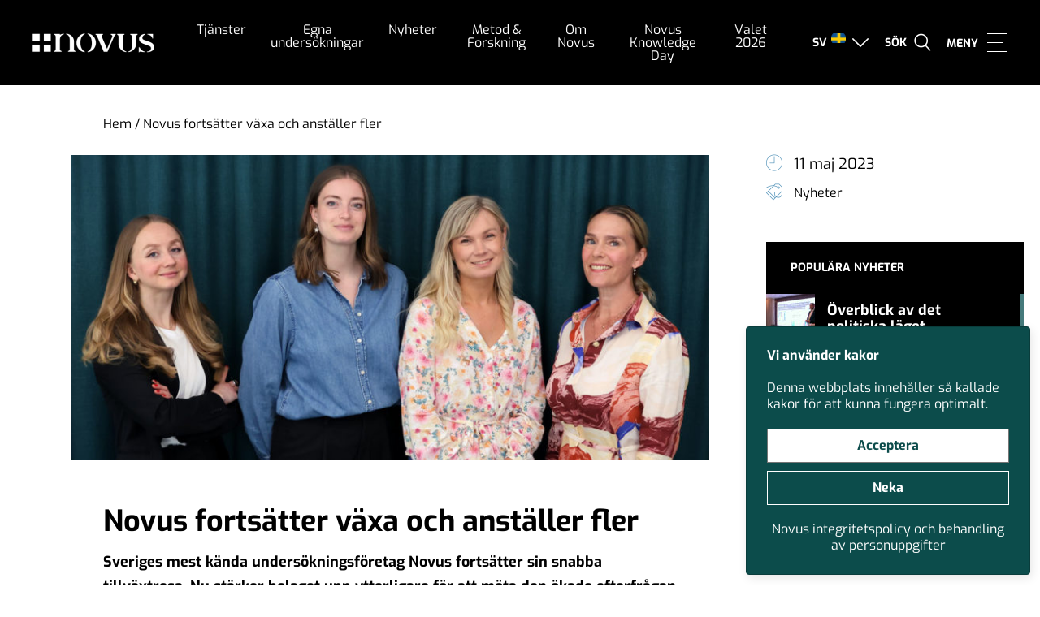

--- FILE ---
content_type: text/html; charset=UTF-8
request_url: https://novus.se/nyheter/2023/05/novus-fortsatter-vaxa-och-anstaller-fler/
body_size: 22202
content:
<!doctype html>
<html dir="ltr" lang="sv-SE" prefix="og: https://ogp.me/ns#">

<head>
    <meta charset="UTF-8">
    <meta name="format-detection" content="telephone=no">
    <meta name="viewport" content="width=device-width, initial-scale=1, user-scalable=0">
    
    <!--[if lt IE 9]>
        <script src="https://oss.maxcdn.com/html5shiv/3.7.2/html5shiv.min.js"></script>
    <![endif]-->
    	<style>img:is([sizes="auto" i], [sizes^="auto," i]) { contain-intrinsic-size: 3000px 1500px }</style>
	
		<!-- All in One SEO 4.9.3 - aioseo.com -->
		
	<meta name="description" content="Sveriges mest kända undersökningsföretag Novus fortsätter sin snabba tillväxtresa. Nu stärker bolaget upp ytterligare för att möta den ökade efterfrågan på tillförlitlig kunskap. – När konjunkturen viker har man inte råd att göra fel. Man behöver den kunskap Novus kan ge. Med fler experter ombord kan vi leverera den kunskapen, säger Novus vd Torbjörn Sjöström. Novus" />
	<meta name="robots" content="max-image-preview:large" />
	<meta name="author" content="Kristin"/>
	<link rel="canonical" href="https://novus.se/nyheter/2023/05/novus-fortsatter-vaxa-och-anstaller-fler/" />
	<meta name="generator" content="All in One SEO (AIOSEO) 4.9.3" />
		<meta property="og:locale" content="sv_SE" />
		<meta property="og:site_name" content="Novus - Kunskap och undersökningar - Makning knowledge great again" />
		<meta property="og:type" content="article" />
		<meta property="og:title" content="Novus fortsätter växa och anställer fler - Novus - Kunskap och undersökningar" />
		<meta property="og:description" content="Sveriges mest kända undersökningsföretag Novus fortsätter sin snabba tillväxtresa. Nu stärker bolaget upp ytterligare för att möta den ökade efterfrågan på tillförlitlig kunskap. – När konjunkturen viker har man inte råd att göra fel. Man behöver den kunskap Novus kan ge. Med fler experter ombord kan vi leverera den kunskapen, säger Novus vd Torbjörn Sjöström. Novus" />
		<meta property="og:url" content="https://novus.se/nyheter/2023/05/novus-fortsatter-vaxa-och-anstaller-fler/" />
		<meta property="article:published_time" content="2023-05-11T10:02:00+00:00" />
		<meta property="article:modified_time" content="2023-10-26T21:06:27+00:00" />
		<meta name="twitter:card" content="summary_large_image" />
		<meta name="twitter:title" content="Novus fortsätter växa och anställer fler - Novus - Kunskap och undersökningar" />
		<meta name="twitter:description" content="Sveriges mest kända undersökningsföretag Novus fortsätter sin snabba tillväxtresa. Nu stärker bolaget upp ytterligare för att möta den ökade efterfrågan på tillförlitlig kunskap. – När konjunkturen viker har man inte råd att göra fel. Man behöver den kunskap Novus kan ge. Med fler experter ombord kan vi leverera den kunskapen, säger Novus vd Torbjörn Sjöström. Novus" />
		<script type="application/ld+json" class="aioseo-schema">
			{"@context":"https:\/\/schema.org","@graph":[{"@type":"BlogPosting","@id":"https:\/\/novus.se\/nyheter\/2023\/05\/novus-fortsatter-vaxa-och-anstaller-fler\/#blogposting","name":"Novus forts\u00e4tter v\u00e4xa och anst\u00e4ller fler - Novus - Kunskap och unders\u00f6kningar","headline":"Novus forts\u00e4tter v\u00e4xa och anst\u00e4ller fler","author":{"@id":"https:\/\/novus.se\/nyheter\/author\/kristinfrancisfloor-com\/#author"},"publisher":{"@id":"https:\/\/novus.se\/#organization"},"image":{"@type":"ImageObject","url":"https:\/\/novus.se\/wp-content\/uploads\/2023\/05\/image0011.jpg","width":1200,"height":567,"caption":"Novus anst\u00e4ller Lina Karlsson, Lovisa Brunnberg, Madeleine B\u00e4ckman och Petra Wiik."},"datePublished":"2023-05-11T12:02:00+02:00","dateModified":"2023-10-26T23:06:27+02:00","inLanguage":"sv-SE","mainEntityOfPage":{"@id":"https:\/\/novus.se\/nyheter\/2023\/05\/novus-fortsatter-vaxa-och-anstaller-fler\/#webpage"},"isPartOf":{"@id":"https:\/\/novus.se\/nyheter\/2023\/05\/novus-fortsatter-vaxa-och-anstaller-fler\/#webpage"},"articleSection":"Nyheter, Optional"},{"@type":"BreadcrumbList","@id":"https:\/\/novus.se\/nyheter\/2023\/05\/novus-fortsatter-vaxa-och-anstaller-fler\/#breadcrumblist","itemListElement":[{"@type":"ListItem","@id":"https:\/\/novus.se#listItem","position":1,"name":"Home","item":"https:\/\/novus.se","nextItem":{"@type":"ListItem","@id":"https:\/\/novus.se\/nyheter\/category\/nyheter\/#listItem","name":"Nyheter"}},{"@type":"ListItem","@id":"https:\/\/novus.se\/nyheter\/category\/nyheter\/#listItem","position":2,"name":"Nyheter","item":"https:\/\/novus.se\/nyheter\/category\/nyheter\/","nextItem":{"@type":"ListItem","@id":"https:\/\/novus.se\/nyheter\/2023\/05\/novus-fortsatter-vaxa-och-anstaller-fler\/#listItem","name":"Novus forts\u00e4tter v\u00e4xa och anst\u00e4ller fler"},"previousItem":{"@type":"ListItem","@id":"https:\/\/novus.se#listItem","name":"Home"}},{"@type":"ListItem","@id":"https:\/\/novus.se\/nyheter\/2023\/05\/novus-fortsatter-vaxa-och-anstaller-fler\/#listItem","position":3,"name":"Novus forts\u00e4tter v\u00e4xa och anst\u00e4ller fler","previousItem":{"@type":"ListItem","@id":"https:\/\/novus.se\/nyheter\/category\/nyheter\/#listItem","name":"Nyheter"}}]},{"@type":"Organization","@id":"https:\/\/novus.se\/#organization","name":"Novus - Kunskap och unders\u00f6kningar","description":"Makning knowledge great again","url":"https:\/\/novus.se\/"},{"@type":"Person","@id":"https:\/\/novus.se\/nyheter\/author\/kristinfrancisfloor-com\/#author","url":"https:\/\/novus.se\/nyheter\/author\/kristinfrancisfloor-com\/","name":"Kristin","image":{"@type":"ImageObject","@id":"https:\/\/novus.se\/nyheter\/2023\/05\/novus-fortsatter-vaxa-och-anstaller-fler\/#authorImage","url":"https:\/\/secure.gravatar.com\/avatar\/0acccde6905a9a86514e931a93a0967bd1839b00c1701d600848510f615542f1?s=96&d=mm&r=g","width":96,"height":96,"caption":"Kristin"}},{"@type":"WebPage","@id":"https:\/\/novus.se\/nyheter\/2023\/05\/novus-fortsatter-vaxa-och-anstaller-fler\/#webpage","url":"https:\/\/novus.se\/nyheter\/2023\/05\/novus-fortsatter-vaxa-och-anstaller-fler\/","name":"Novus forts\u00e4tter v\u00e4xa och anst\u00e4ller fler - Novus - Kunskap och unders\u00f6kningar","description":"Sveriges mest k\u00e4nda unders\u00f6kningsf\u00f6retag Novus forts\u00e4tter sin snabba tillv\u00e4xtresa. Nu st\u00e4rker bolaget upp ytterligare f\u00f6r att m\u00f6ta den \u00f6kade efterfr\u00e5gan p\u00e5 tillf\u00f6rlitlig kunskap. \u2013 N\u00e4r konjunkturen viker har man inte r\u00e5d att g\u00f6ra fel. Man beh\u00f6ver den kunskap Novus kan ge. Med fler experter ombord kan vi leverera den kunskapen, s\u00e4ger Novus vd Torbj\u00f6rn Sj\u00f6str\u00f6m. Novus","inLanguage":"sv-SE","isPartOf":{"@id":"https:\/\/novus.se\/#website"},"breadcrumb":{"@id":"https:\/\/novus.se\/nyheter\/2023\/05\/novus-fortsatter-vaxa-och-anstaller-fler\/#breadcrumblist"},"author":{"@id":"https:\/\/novus.se\/nyheter\/author\/kristinfrancisfloor-com\/#author"},"creator":{"@id":"https:\/\/novus.se\/nyheter\/author\/kristinfrancisfloor-com\/#author"},"image":{"@type":"ImageObject","url":"https:\/\/novus.se\/wp-content\/uploads\/2023\/05\/image0011.jpg","@id":"https:\/\/novus.se\/nyheter\/2023\/05\/novus-fortsatter-vaxa-och-anstaller-fler\/#mainImage","width":1200,"height":567,"caption":"Novus anst\u00e4ller Lina Karlsson, Lovisa Brunnberg, Madeleine B\u00e4ckman och Petra Wiik."},"primaryImageOfPage":{"@id":"https:\/\/novus.se\/nyheter\/2023\/05\/novus-fortsatter-vaxa-och-anstaller-fler\/#mainImage"},"datePublished":"2023-05-11T12:02:00+02:00","dateModified":"2023-10-26T23:06:27+02:00"},{"@type":"WebSite","@id":"https:\/\/novus.se\/#website","url":"https:\/\/novus.se\/","name":"Novus - Kunskap och unders\u00f6kningar","description":"Makning knowledge great again","inLanguage":"sv-SE","publisher":{"@id":"https:\/\/novus.se\/#organization"}}]}
		</script>
		<!-- All in One SEO -->


	<!-- This site is optimized with the Yoast SEO plugin v26.5 - https://yoast.com/wordpress/plugins/seo/ -->
	
	<meta name="description" content="Novus fortsätter sin snabba tillväxtresa och anställer flera nya konsulter och en ny kommunikatör." />
	<link rel="canonical" href="https://novus.se/nyheter/2023/05/novus-fortsatter-vaxa-och-anstaller-fler/" />
	<meta property="og:locale" content="sv_SE" />
	<meta property="og:type" content="article" />
	<meta property="og:title" content="Novus fortsätter växa och anställer fler - Novus" />
	<meta property="og:description" content="Novus fortsätter sin snabba tillväxtresa och anställer flera nya konsulter och en ny kommunikatör." />
	<meta property="og:url" content="https://novus.se/nyheter/2023/05/novus-fortsatter-vaxa-och-anstaller-fler/" />
	<meta property="og:site_name" content="Novus - Kunskap och undersökningar" />
	<meta property="article:published_time" content="2023-05-11T10:02:00+00:00" />
	<meta property="article:modified_time" content="2023-10-26T21:06:27+00:00" />
	<meta property="og:image" content="https://novus.se/wp-content/uploads/2023/05/image0011.jpg" />
	<meta property="og:image:width" content="1200" />
	<meta property="og:image:height" content="567" />
	<meta property="og:image:type" content="image/jpeg" />
	<meta name="author" content="Kristin" />
	<meta name="twitter:label1" content="Skriven av" />
	<meta name="twitter:data1" content="Kristin" />
	<meta name="twitter:label2" content="Beräknad lästid" />
	<meta name="twitter:data2" content="3 minuter" />
	<script type="application/ld+json" class="yoast-schema-graph">{"@context":"https://schema.org","@graph":[{"@type":"Article","@id":"https://novus.se/nyheter/2023/05/novus-fortsatter-vaxa-och-anstaller-fler/#article","isPartOf":{"@id":"https://novus.se/nyheter/2023/05/novus-fortsatter-vaxa-och-anstaller-fler/"},"author":{"name":"Kristin","@id":"https://novus.se/#/schema/person/38d8704c4c4724e93541b8e0c88e9ac4"},"headline":"Novus fortsätter växa och anställer fler","datePublished":"2023-05-11T10:02:00+00:00","dateModified":"2023-10-26T21:06:27+00:00","mainEntityOfPage":{"@id":"https://novus.se/nyheter/2023/05/novus-fortsatter-vaxa-och-anstaller-fler/"},"wordCount":619,"publisher":{"@id":"https://novus.se/#organization"},"image":{"@id":"https://novus.se/nyheter/2023/05/novus-fortsatter-vaxa-och-anstaller-fler/#primaryimage"},"thumbnailUrl":"https://novus.se/wp-content/uploads/2023/05/image0011.jpg","articleSection":["Nyheter"],"inLanguage":"sv-SE"},{"@type":"WebPage","@id":"https://novus.se/nyheter/2023/05/novus-fortsatter-vaxa-och-anstaller-fler/","url":"https://novus.se/nyheter/2023/05/novus-fortsatter-vaxa-och-anstaller-fler/","name":"Novus fortsätter växa och anställer fler - Novus","isPartOf":{"@id":"https://novus.se/#website"},"primaryImageOfPage":{"@id":"https://novus.se/nyheter/2023/05/novus-fortsatter-vaxa-och-anstaller-fler/#primaryimage"},"image":{"@id":"https://novus.se/nyheter/2023/05/novus-fortsatter-vaxa-och-anstaller-fler/#primaryimage"},"thumbnailUrl":"https://novus.se/wp-content/uploads/2023/05/image0011.jpg","datePublished":"2023-05-11T10:02:00+00:00","dateModified":"2023-10-26T21:06:27+00:00","description":"Novus fortsätter sin snabba tillväxtresa och anställer flera nya konsulter och en ny kommunikatör.","breadcrumb":{"@id":"https://novus.se/nyheter/2023/05/novus-fortsatter-vaxa-och-anstaller-fler/#breadcrumb"},"inLanguage":"sv-SE","potentialAction":[{"@type":"ReadAction","target":["https://novus.se/nyheter/2023/05/novus-fortsatter-vaxa-och-anstaller-fler/"]}]},{"@type":"ImageObject","inLanguage":"sv-SE","@id":"https://novus.se/nyheter/2023/05/novus-fortsatter-vaxa-och-anstaller-fler/#primaryimage","url":"https://novus.se/wp-content/uploads/2023/05/image0011.jpg","contentUrl":"https://novus.se/wp-content/uploads/2023/05/image0011.jpg","width":1200,"height":567,"caption":"Novus anställer Lina Karlsson, Lovisa Brunnberg, Madeleine Bäckman och Petra Wiik."},{"@type":"BreadcrumbList","@id":"https://novus.se/nyheter/2023/05/novus-fortsatter-vaxa-och-anstaller-fler/#breadcrumb","itemListElement":[{"@type":"ListItem","position":1,"name":"Hem","item":"https://novus.se/"},{"@type":"ListItem","position":2,"name":"Novus fortsätter växa och anställer fler"}]},{"@type":"WebSite","@id":"https://novus.se/#website","url":"https://novus.se/","name":"Novus - Kunskap och undersökningar","description":"Makning knowledge great again","publisher":{"@id":"https://novus.se/#organization"},"potentialAction":[{"@type":"SearchAction","target":{"@type":"EntryPoint","urlTemplate":"https://novus.se/?s={search_term_string}"},"query-input":{"@type":"PropertyValueSpecification","valueRequired":true,"valueName":"search_term_string"}}],"inLanguage":"sv-SE"},{"@type":"Organization","@id":"https://novus.se/#organization","name":"Novus","url":"https://novus.se/","logo":{"@type":"ImageObject","inLanguage":"sv-SE","@id":"https://novus.se/#/schema/logo/image/","url":"https://novus.se/wp-content/uploads/2017/06/82cc3634f4c39485e80192705cccb4a1.jpg","contentUrl":"https://novus.se/wp-content/uploads/2017/06/82cc3634f4c39485e80192705cccb4a1.jpg","width":1500,"height":290,"caption":"Novus"},"image":{"@id":"https://novus.se/#/schema/logo/image/"}},{"@type":"Person","@id":"https://novus.se/#/schema/person/38d8704c4c4724e93541b8e0c88e9ac4","name":"Kristin","image":{"@type":"ImageObject","inLanguage":"sv-SE","@id":"https://novus.se/#/schema/person/image/","url":"https://secure.gravatar.com/avatar/0acccde6905a9a86514e931a93a0967bd1839b00c1701d600848510f615542f1?s=96&d=mm&r=g","contentUrl":"https://secure.gravatar.com/avatar/0acccde6905a9a86514e931a93a0967bd1839b00c1701d600848510f615542f1?s=96&d=mm&r=g","caption":"Kristin"},"url":"https://novus.se/nyheter/author/kristinfrancisfloor-com/"}]}</script>
	<!-- / Yoast SEO plugin. -->


		<!-- This site uses the Google Analytics by MonsterInsights plugin v9.11.1 - Using Analytics tracking - https://www.monsterinsights.com/ -->
							<script type="text/plain" data-cookiecategory="analytics"  src="//www.googletagmanager.com/gtag/js?id=G-Y6YKJEMX3H"  data-cfasync="false" data-wpfc-render="false" type="text/javascript" async></script>
			<script type="text/plain" data-cookiecategory="analytics" data-cfasync="false" data-wpfc-render="false" >
				var mi_version = '9.11.1';
				var mi_track_user = true;
				var mi_no_track_reason = '';
								var MonsterInsightsDefaultLocations = {"page_location":"https:\/\/novus.se\/nyheter\/2023\/05\/novus-fortsatter-vaxa-och-anstaller-fler\/"};
								if ( typeof MonsterInsightsPrivacyGuardFilter === 'function' ) {
					var MonsterInsightsLocations = (typeof MonsterInsightsExcludeQuery === 'object') ? MonsterInsightsPrivacyGuardFilter( MonsterInsightsExcludeQuery ) : MonsterInsightsPrivacyGuardFilter( MonsterInsightsDefaultLocations );
				} else {
					var MonsterInsightsLocations = (typeof MonsterInsightsExcludeQuery === 'object') ? MonsterInsightsExcludeQuery : MonsterInsightsDefaultLocations;
				}

								var disableStrs = [
										'ga-disable-G-Y6YKJEMX3H',
									];

				/* Function to detect opted out users */
				function __gtagTrackerIsOptedOut() {
					for (var index = 0; index < disableStrs.length; index++) {
						if (document.cookie.indexOf(disableStrs[index] + '=true') > -1) {
							return true;
						}
					}

					return false;
				}

				/* Disable tracking if the opt-out cookie exists. */
				if (__gtagTrackerIsOptedOut()) {
					for (var index = 0; index < disableStrs.length; index++) {
						window[disableStrs[index]] = true;
					}
				}

				/* Opt-out function */
				function __gtagTrackerOptout() {
					for (var index = 0; index < disableStrs.length; index++) {
						document.cookie = disableStrs[index] + '=true; expires=Thu, 31 Dec 2099 23:59:59 UTC; path=/';
						window[disableStrs[index]] = true;
					}
				}

				if ('undefined' === typeof gaOptout) {
					function gaOptout() {
						__gtagTrackerOptout();
					}
				}
								window.dataLayer = window.dataLayer || [];

				window.MonsterInsightsDualTracker = {
					helpers: {},
					trackers: {},
				};
				if (mi_track_user) {
					function __gtagDataLayer() {
						dataLayer.push(arguments);
					}

					function __gtagTracker(type, name, parameters) {
						if (!parameters) {
							parameters = {};
						}

						if (parameters.send_to) {
							__gtagDataLayer.apply(null, arguments);
							return;
						}

						if (type === 'event') {
														parameters.send_to = monsterinsights_frontend.v4_id;
							var hookName = name;
							if (typeof parameters['event_category'] !== 'undefined') {
								hookName = parameters['event_category'] + ':' + name;
							}

							if (typeof MonsterInsightsDualTracker.trackers[hookName] !== 'undefined') {
								MonsterInsightsDualTracker.trackers[hookName](parameters);
							} else {
								__gtagDataLayer('event', name, parameters);
							}
							
						} else {
							__gtagDataLayer.apply(null, arguments);
						}
					}

					__gtagTracker('js', new Date());
					__gtagTracker('set', {
						'developer_id.dZGIzZG': true,
											});
					if ( MonsterInsightsLocations.page_location ) {
						__gtagTracker('set', MonsterInsightsLocations);
					}
										__gtagTracker('config', 'G-Y6YKJEMX3H', {"forceSSL":"true","link_attribution":"true"} );
										window.gtag = __gtagTracker;										(function () {
						/* https://developers.google.com/analytics/devguides/collection/analyticsjs/ */
						/* ga and __gaTracker compatibility shim. */
						var noopfn = function () {
							return null;
						};
						var newtracker = function () {
							return new Tracker();
						};
						var Tracker = function () {
							return null;
						};
						var p = Tracker.prototype;
						p.get = noopfn;
						p.set = noopfn;
						p.send = function () {
							var args = Array.prototype.slice.call(arguments);
							args.unshift('send');
							__gaTracker.apply(null, args);
						};
						var __gaTracker = function () {
							var len = arguments.length;
							if (len === 0) {
								return;
							}
							var f = arguments[len - 1];
							if (typeof f !== 'object' || f === null || typeof f.hitCallback !== 'function') {
								if ('send' === arguments[0]) {
									var hitConverted, hitObject = false, action;
									if ('event' === arguments[1]) {
										if ('undefined' !== typeof arguments[3]) {
											hitObject = {
												'eventAction': arguments[3],
												'eventCategory': arguments[2],
												'eventLabel': arguments[4],
												'value': arguments[5] ? arguments[5] : 1,
											}
										}
									}
									if ('pageview' === arguments[1]) {
										if ('undefined' !== typeof arguments[2]) {
											hitObject = {
												'eventAction': 'page_view',
												'page_path': arguments[2],
											}
										}
									}
									if (typeof arguments[2] === 'object') {
										hitObject = arguments[2];
									}
									if (typeof arguments[5] === 'object') {
										Object.assign(hitObject, arguments[5]);
									}
									if ('undefined' !== typeof arguments[1].hitType) {
										hitObject = arguments[1];
										if ('pageview' === hitObject.hitType) {
											hitObject.eventAction = 'page_view';
										}
									}
									if (hitObject) {
										action = 'timing' === arguments[1].hitType ? 'timing_complete' : hitObject.eventAction;
										hitConverted = mapArgs(hitObject);
										__gtagTracker('event', action, hitConverted);
									}
								}
								return;
							}

							function mapArgs(args) {
								var arg, hit = {};
								var gaMap = {
									'eventCategory': 'event_category',
									'eventAction': 'event_action',
									'eventLabel': 'event_label',
									'eventValue': 'event_value',
									'nonInteraction': 'non_interaction',
									'timingCategory': 'event_category',
									'timingVar': 'name',
									'timingValue': 'value',
									'timingLabel': 'event_label',
									'page': 'page_path',
									'location': 'page_location',
									'title': 'page_title',
									'referrer' : 'page_referrer',
								};
								for (arg in args) {
																		if (!(!args.hasOwnProperty(arg) || !gaMap.hasOwnProperty(arg))) {
										hit[gaMap[arg]] = args[arg];
									} else {
										hit[arg] = args[arg];
									}
								}
								return hit;
							}

							try {
								f.hitCallback();
							} catch (ex) {
							}
						};
						__gaTracker.create = newtracker;
						__gaTracker.getByName = newtracker;
						__gaTracker.getAll = function () {
							return [];
						};
						__gaTracker.remove = noopfn;
						__gaTracker.loaded = true;
						window['__gaTracker'] = __gaTracker;
					})();
									} else {
										console.log("");
					(function () {
						function __gtagTracker() {
							return null;
						}

						window['__gtagTracker'] = __gtagTracker;
						window['gtag'] = __gtagTracker;
					})();
									}
			</script>
							<!-- / Google Analytics by MonsterInsights -->
		<link rel="https://api.w.org/" href="https://novus.se/wp-json/" /><link rel="alternate" title="JSON" type="application/json" href="https://novus.se/wp-json/wp/v2/posts/24462" /><link rel="EditURI" type="application/rsd+xml" title="RSD" href="https://novus.se/xmlrpc.php?rsd" />
<link rel='shortlink' href='https://novus.se/?p=24462' />
<link rel="alternate" title="oEmbed (JSON)" type="application/json+oembed" href="https://novus.se/wp-json/oembed/1.0/embed?url=https%3A%2F%2Fnovus.se%2Fnyheter%2F2023%2F05%2Fnovus-fortsatter-vaxa-och-anstaller-fler%2F" />
<link rel="alternate" title="oEmbed (XML)" type="text/xml+oembed" href="https://novus.se/wp-json/oembed/1.0/embed?url=https%3A%2F%2Fnovus.se%2Fnyheter%2F2023%2F05%2Fnovus-fortsatter-vaxa-och-anstaller-fler%2F&#038;format=xml" />
<meta name="generator" content="WPML ver:4.8.6 stt:1,52;" />
<script type="text/javascript" src="https://novus.se/wp-includes/js/jquery/jquery.min.js?ver=3.7.1" id="jquery-core-js"></script>
<script type="text/javascript" src="https://novus.se/wp-includes/js/jquery/jquery-migrate.min.js?ver=3.4.1" id="jquery-migrate-js"></script>
<!-- WordPress Most Popular --><script type="text/javascript">/* <![CDATA[ */ jQuery.post("https://novus.se/wp-admin/admin-ajax.php", { action: "wmp_update", id: 24462, token: "ee4c73e2ca" }); /* ]]> */</script><!-- /WordPress Most Popular --><link rel="icon" href="https://novus.se/wp-content/uploads/2019/11/novusfavicon2-40x40.png" sizes="32x32" />
<link rel="icon" href="https://novus.se/wp-content/uploads/2019/11/novusfavicon2-250x250.png" sizes="192x192" />
<link rel="apple-touch-icon" href="https://novus.se/wp-content/uploads/2019/11/novusfavicon2-180x180.png" />
<meta name="msapplication-TileImage" content="https://novus.se/wp-content/uploads/2019/11/novusfavicon2-300x300.png" />
		<style type="text/css" id="wp-custom-css">
			.wp-caption {
	max-width: 100%;
	font-size: 0.8em;
	padding-bottom: 10px;
}		</style>
		    <style>
        [v-cloak] {
            display: none
        }

        .grecaptcha-badge {
            visibility: hidden;
        }
    </style>

    <!-- <link rel="preconnect" href="https://fonts.gstatic.com">
    <link rel="preconnect" href="https://www.google-analytics.com">
    <link rel="preconnect" href="https://www.gstatic.com"> -->

    <script type="text/plain" data-cookiecategory="analytics">
        (function(w, d, s, l, i) {
            w[l] = w[l] || [];
            w[l].push({
                'gtm.start': new Date().getTime(),
                event: 'gtm.js'
            });
            var f = d.getElementsByTagName(s)[0],
                j = d.createElement(s),
                dl = l != 'dataLayer' ? '&l=' + l : '';
            j.async = true;
            j.src = 'https://www.googletagmanager.com/gtm.js?id=' + i + dl;
            f.parentNode.insertBefore(j, f);
        })(window, document, 'script', 'dataLayer', 'GTM-KGWQHPV');
    </script>

    <!-- <link href="https://fonts.googleapis.com/css2?family=Exo:ital,wght@0,400;0,700;1,400;1,700&display=swap" rel="stylesheet"> -->
    <link rel="stylesheet" href="https://novus.se/wp-content/themes/novus/dist/fonts.css?id=9fcb5a83f83a3822a3a0">
    <link href="https://cdnjs.cloudflare.com/ajax/libs/font-awesome/4.7.0/css/font-awesome.min.css" rel="stylesheet">
    <link rel="stylesheet" type="text/css" href="https://novus.se/wp-content/themes/novus/src/slick/slick.css" />
    <link rel="stylesheet" href="https://novus.se/wp-content/themes/novus/dist/app.css?id=9d4d2cf499f86183ae67">
</head>

<body id="body" data-toggle-classes="App--nav-open" class="wp-singular post-template-default single single-post postid-24462 single-format-standard wp-theme-novus">
    
    <div id="app">


        

<header class="Header Header--site">
    <div class="Logo__Container">
        <a href="https://novus.se" class="Header__Logo" title="Till startsidan">
            <img width="150" height="24" src="https://novus.se/wp-content/uploads/2019/11/novuslogovit2x.png" class="block" alt="" decoding="async" srcset="https://novus.se/wp-content/uploads/2019/11/novuslogovit2x.png 312w, https://novus.se/wp-content/uploads/2019/11/novuslogovit2x-300x48.png 300w" sizes="(max-width: 150px) 100vw, 150px" />        </a>
    </div>
    <div class="Navigation-container">
        <nav class="Navigation Navigation--main">
            <ul class="full-width sans size-18">
                <li id="menu-item-24056" class="menu-item menu-item-type-post_type menu-item-object-page menu-item-has-children menu-item-24056"><a href="https://novus.se/tjanster/" data-ps2id-api="true">Tjänster</a>
<ul class="sub-menu">
	<li id="menu-item-8558" class="menu-item menu-item-type-post_type menu-item-object-page menu-item-8558"><a href="https://novus.se/tjanster/varumarke-kommunikation/" data-ps2id-api="true">Varumärke &#038; kommunikation</a></li>
	<li id="menu-item-8559" class="menu-item menu-item-type-post_type menu-item-object-page menu-item-8559"><a href="https://novus.se/tjanster/kund-och-medlemsrelationer/" data-ps2id-api="true">Kund- &#038; medlemsrelationer</a></li>
	<li id="menu-item-31720" class="menu-item menu-item-type-post_type menu-item-object-page menu-item-31720"><a href="https://novus.se/tjanster/pr-pa/" data-ps2id-api="true">PR &#038; PA</a></li>
	<li id="menu-item-24061" class="menu-item menu-item-type-post_type menu-item-object-page menu-item-24061"><a href="https://novus.se/tjanster/samhalle-pr/" data-ps2id-api="true">Samhällsutveckling</a></li>
	<li id="menu-item-19097" class="menu-item menu-item-type-post_type menu-item-object-page menu-item-19097"><a href="https://novus.se/tjanster/politik-opinion/" data-ps2id-api="true">Politik &#038; opinion</a></li>
	<li id="menu-item-8557" class="menu-item menu-item-type-post_type menu-item-object-page menu-item-8557"><a href="https://novus.se/tjanster/affars-och-verksamhetsutveckling/" data-ps2id-api="true">Affärs- &#038; verksamhetsutveckling</a></li>
	<li id="menu-item-25214" class="menu-item menu-item-type-post_type menu-item-object-page menu-item-25214"><a href="https://novus.se/metoder/kvalitativa-metoder/" data-ps2id-api="true">Kvalitativa undersökningar</a></li>
	<li id="menu-item-36584" class="menu-item menu-item-type-post_type menu-item-object-page menu-item-36584"><a href="https://novus.se/tjanster/akademisk-och-vetenskaplig-forskning/" data-ps2id-api="true">Forskning</a></li>
	<li id="menu-item-37139" class="menu-item menu-item-type-post_type menu-item-object-page menu-item-37139"><a href="https://novus.se/tjanster/in-och-utflyttning/" data-ps2id-api="true">Kartläggning av in- och utflyttning</a></li>
	<li id="menu-item-36777" class="menu-item menu-item-type-post_type menu-item-object-page menu-item-36777"><a href="https://novus.se/hallbarhet/" data-ps2id-api="true">Hållbarhetsundersökningar</a></li>
	<li id="menu-item-30680" class="menu-item menu-item-type-post_type menu-item-object-page menu-item-30680"><a href="https://novus.se/case/" data-ps2id-api="true">Novus kundcase</a></li>
	<li id="menu-item-13907" class="menu-item menu-item-type-post_type menu-item-object-page menu-item-13907"><a href="https://novus.se/novus-academy/rapporter/" data-ps2id-api="true">Rapporter</a></li>
	<li id="menu-item-10996" class="menu-item menu-item-type-post_type menu-item-object-page menu-item-10996"><a href="https://novus.se/tjanster/ovriga-tjanster/" data-ps2id-api="true">Övriga tjänster</a></li>
</ul>
</li>
<li id="menu-item-8568" class="menu-item menu-item-type-post_type menu-item-object-page menu-item-has-children menu-item-8568"><a href="https://novus.se/novus-svensk-valjaropinion/" data-ps2id-api="true">Egna undersökningar</a>
<ul class="sub-menu">
	<li id="menu-item-31355" class="menu-item menu-item-type-custom menu-item-object-custom menu-item-31355"><a href="https://novus.se/valjarbarometer-arkiv/kategori/valjarbarometern/" data-ps2id-api="true">Väljarbarometern</a></li>
	<li id="menu-item-20529" class="menu-item menu-item-type-taxonomy menu-item-object-egnaundersokningar_category menu-item-20529"><a href="https://novus.se/egnaundersokningar-arkiv/kategori/ukraina-och-sakerhetslaget/" data-ps2id-api="true">Säkerhet och oro</a></li>
	<li id="menu-item-20119" class="menu-item menu-item-type-taxonomy menu-item-object-valjarforstaelser_category menu-item-20119"><a href="https://novus.se/valjarforstaelse-arkiv/kategori/viktigaste-politiska-fragan/" data-ps2id-api="true">Viktigaste politiska frågan</a></li>
	<li id="menu-item-30217" class="menu-item menu-item-type-taxonomy menu-item-object-valjarforstaelser_category menu-item-30217"><a href="https://novus.se/valjarforstaelse-arkiv/kategori/basta-parti-i-politiska-sakfragor/" data-ps2id-api="true">Bästa parti i politiska sakfrågor</a></li>
	<li id="menu-item-20532" class="menu-item menu-item-type-taxonomy menu-item-object-valjarforstaelser_category menu-item-20532"><a href="https://novus.se/valjarforstaelse-arkiv/kategori/ministerfortroende/" data-ps2id-api="true">Minister­­förtroende</a></li>
	<li id="menu-item-20120" class="menu-item menu-item-type-taxonomy menu-item-object-valjarforstaelser_category menu-item-20120"><a href="https://novus.se/valjarforstaelse-arkiv/kategori/partiledarfortroende/" data-ps2id-api="true">Partiledar­förtroende</a></li>
	<li id="menu-item-27315" class="menu-item menu-item-type-post_type menu-item-object-page menu-item-27315"><a href="https://novus.se/regeringsfortroende/" data-ps2id-api="true">Regeringsförtroende</a></li>
	<li id="menu-item-31354" class="menu-item menu-item-type-custom menu-item-object-custom menu-item-31354"><a href="https://novus.se/valjarforstaelse-arkiv/kategori/valjarprofiler/" data-ps2id-api="true">Väljarprofiler</a></li>
	<li id="menu-item-28748" class="menu-item menu-item-type-post_type menu-item-object-page menu-item-28748"><a href="https://novus.se/novus-eu-undersokningar/" data-ps2id-api="true">EU-undersökningar</a></li>
	<li id="menu-item-20660" class="menu-item menu-item-type-post_type menu-item-object-page menu-item-20660"><a href="https://novus.se/novus-undersokningar-om-nato/" data-ps2id-api="true">Nato-undersökningar</a></li>
	<li id="menu-item-29694" class="menu-item menu-item-type-taxonomy menu-item-object-egnaundersokningar_category menu-item-29694"><a href="https://novus.se/egnaundersokningar-arkiv/kategori/gallup-international/" data-ps2id-api="true">Gallup International</a></li>
</ul>
</li>
<li id="menu-item-10171" class="menu-item menu-item-type-post_type menu-item-object-page menu-item-has-children menu-item-10171"><a href="https://novus.se/think-with-novus/" data-ps2id-api="true">Nyheter</a>
<ul class="sub-menu">
	<li id="menu-item-20712" class="menu-item menu-item-type-post_type menu-item-object-page menu-item-20712"><a href="https://novus.se/case/" data-ps2id-api="true">Novus kundcase</a></li>
	<li id="menu-item-12288" class="menu-item menu-item-type-post_type menu-item-object-page current_page_parent menu-item-12288"><a href="https://novus.se/think-with-novus/nyheter/" data-ps2id-api="true">Nyheter</a></li>
	<li id="menu-item-8570" class="menu-item menu-item-type-post_type menu-item-object-page menu-item-8570"><a href="https://novus.se/think-with-novus/blogg/" data-ps2id-api="true">Blogg</a></li>
	<li id="menu-item-8569" class="menu-item menu-item-type-post_type menu-item-object-page menu-item-8569"><a href="https://novus.se/think-with-novus/sanity-check/" data-ps2id-api="true">Podd &#8211; Novus Sanity Check</a></li>
	<li id="menu-item-13292" class="menu-item menu-item-type-post_type menu-item-object-page menu-item-13292"><a href="https://novus.se/think-with-novus/seminarier/" data-ps2id-api="true">Seminarier/webbinarier</a></li>
	<li id="menu-item-35081" class="menu-item menu-item-type-post_type menu-item-object-page menu-item-35081"><a href="https://novus.se/almedalen-2025/" data-ps2id-api="true">Almedalen</a></li>
	<li id="menu-item-11791" class="menu-item menu-item-type-post_type_archive menu-item-object-nyhetsbrev menu-item-11791"><a href="https://novus.se/think-with-novus/nyhetsbrev/" data-ps2id-api="true">Novus Nyhetsbrev</a></li>
	<li id="menu-item-27325" class="menu-item menu-item-type-post_type menu-item-object-page menu-item-27325"><a href="https://novus.se/novus-varumarkesbrev/" data-ps2id-api="true">Novus Varumärkesbrev</a></li>
	<li id="menu-item-36921" class="menu-item menu-item-type-post_type menu-item-object-page menu-item-36921"><a href="https://novus.se/nyhetsbrev-novus-politik-0/" data-ps2id-api="true">Novus Nyhetsbrev Politik</a></li>
	<li id="menu-item-11790" class="menu-item menu-item-type-post_type menu-item-object-page menu-item-11790"><a href="https://novus.se/think-with-novus/debatt/" data-ps2id-api="true">Novus i Debatten</a></li>
</ul>
</li>
<li id="menu-item-32210" class="menu-item menu-item-type-custom menu-item-object-custom menu-item-has-children menu-item-32210"><a href="https://novus.se/metoder/" data-ps2id-api="true">Metod &#038; Forskning</a>
<ul class="sub-menu">
	<li id="menu-item-22959" class="menu-item menu-item-type-post_type menu-item-object-page menu-item-22959"><a href="https://novus.se/novus-academy/forskning/" data-ps2id-api="true">Novus Forskning</a></li>
	<li id="menu-item-10078" class="menu-item menu-item-type-post_type menu-item-object-page menu-item-10078"><a href="https://novus.se/metoder/" data-ps2id-api="true">Metoder</a></li>
	<li id="menu-item-22828" class="menu-item menu-item-type-post_type menu-item-object-page menu-item-22828"><a href="https://novus.se/novus-academy/forelasningar/" data-ps2id-api="true">Föreläsningar</a></li>
	<li id="menu-item-10735" class="menu-item menu-item-type-post_type menu-item-object-page menu-item-10735"><a href="https://novus.se/novus-academy/policyrad-till-redaktioner/" data-ps2id-api="true">Policyråd till redaktioner</a></li>
	<li id="menu-item-28161" class="menu-item menu-item-type-post_type menu-item-object-page menu-item-28161"><a href="https://novus.se/om-novus/vanliga-fragor/" data-ps2id-api="true">Vanliga frågor</a></li>
</ul>
</li>
<li id="menu-item-10062" class="menu-item menu-item-type-post_type menu-item-object-page menu-item-has-children menu-item-10062"><a href="https://novus.se/om-novus/" data-ps2id-api="true">Om Novus</a>
<ul class="sub-menu">
	<li id="menu-item-8574" class="menu-item menu-item-type-post_type menu-item-object-page menu-item-8574"><a href="https://novus.se/kontakta-oss/" data-ps2id-api="true">Kontakt</a></li>
	<li id="menu-item-11715" class="menu-item menu-item-type-post_type menu-item-object-page menu-item-11715"><a href="https://novus.se/offertforfragan/" data-ps2id-api="true">Offert</a></li>
	<li id="menu-item-10063" class="menu-item menu-item-type-post_type menu-item-object-page menu-item-10063"><a href="https://novus.se/om-novus/for-investerare/" data-ps2id-api="true">För investerare</a></li>
	<li id="menu-item-24294" class="menu-item menu-item-type-post_type menu-item-object-page menu-item-24294"><a href="https://novus.se/om-novus/novus-medlemskap-i-gallup-international/" data-ps2id-api="true">Novus och Gallup International</a></li>
	<li id="menu-item-23147" class="menu-item menu-item-type-post_type menu-item-object-page menu-item-23147"><a href="https://novus.se/merch/" data-ps2id-api="true">Merch</a></li>
	<li id="menu-item-10769" class="menu-item menu-item-type-post_type menu-item-object-page menu-item-10769"><a href="https://novus.se/om-novus/jobba-hos-oss/" data-ps2id-api="true">Jobba hos oss</a></li>
	<li id="menu-item-10066" class="menu-item menu-item-type-post_type menu-item-object-page menu-item-10066"><a href="https://novus.se/om-novus/historia/" data-ps2id-api="true">Historia</a></li>
	<li id="menu-item-10770" class="menu-item menu-item-type-post_type menu-item-object-page menu-item-10770"><a href="https://novus.se/om-novus/ledningsgrupp/" data-ps2id-api="true">Ledningsgrupp</a></li>
	<li id="menu-item-11796" class="menu-item menu-item-type-post_type menu-item-object-page menu-item-11796"><a href="https://novus.se/om-novus/styrelse/" data-ps2id-api="true">Styrelse</a></li>
	<li id="menu-item-10357" class="menu-item menu-item-type-post_type menu-item-object-page menu-item-10357"><a href="https://novus.se/om-novus/vanliga-fragor/" data-ps2id-api="true">Vanliga frågor</a></li>
	<li id="menu-item-32782" class="menu-item menu-item-type-post_type menu-item-object-page menu-item-32782"><a href="https://novus.se/for-panelmedlemmar/" data-ps2id-api="true">För panelmedlemmar</a></li>
</ul>
</li>
<li id="menu-item-35082" class="menu-item menu-item-type-post_type menu-item-object-page menu-item-35082"><a href="https://novus.se/novus-knowledge-day/" data-ps2id-api="true">Novus Knowledge Day</a></li>
<li id="menu-item-36392" class="menu-item menu-item-type-post_type menu-item-object-page menu-item-36392"><a href="https://novus.se/valet-2026/" data-ps2id-api="true">Valet 2026</a></li>
            </ul>
        </nav>
    </div>
    <div class="Extra-navigation-container">
                    <div class="Extra-navigation-container__Item sm-hide">
                    <context-box class="Language-switcher" :width="384" class="vam">
        <div slot="label" class="inline-block vam right">
            <div class="Media">
                <div class="Language-switcher__Indicator Img right ml1">
                    <i class="flaticon flaticon-down-arrow size-10 white vam"></i>
                </div>
                <div class="Bd">
                    <div class="Media">
                        <div class="Language-switcher__Flag Img right">
                                                            <img class="" src="https://novus.se/wp-content/uploads/flags/Swe-flag.png" alt="Flag that symbolizes Svenska" />
                                                    </div>
                        <div class="Language-switcher__Code Bd">
                            <span class="bold size-14 uc mr1">sv</span>
                        </div>
                    </div>
                </div>
            </div>
        </div>
        <div slot="body" v-cloak>
            <div class="pv6 ph8">
                                <ul class="Languages row bg-gray-4">
                                            <li class="col col-6 ph0">
                    <a class="Languages__Language sans small full-width left text-center Languages__Language--active bg-white black" href="https://novus.se/nyheter/2023/05/novus-fortsatter-vaxa-och-anstaller-fler/" title="Svenska (Svenska)">
                        <div class="Media inline-block">
                            <div class="Img left mr2">
                                                                    <img class="" src="https://novus.se/wp-content/uploads/flags/Swe-flag.png" alt="Flag that symbolizes Svenska" />
                                                            </div>
                            <div class="Bd pt1">
                                <span class="line-18 sm:text-14">Svenska</span>
                            </div>
                        </div>
                    </a>
                </li>
                                            <li class="col col-6 ph0">
                    <a class="Languages__Language sans small full-width left text-center" href="https://novus.se/en/" title="English (Engelska)">
                        <div class="Media inline-block">
                            <div class="Img left mr2">
                                                                    <img class="" src="https://novus.se/wp-content/uploads/flags/UK-flag.png" alt="Flag that symbolizes English" />
                                                            </div>
                            <div class="Bd pt1">
                                <span class="line-18 sm:text-14">English</span>
                            </div>
                        </div>
                    </a>
                </li>
                    </ul>
                </div>
        </div>
    </context-box>
            </div>
        
        <div class="Extra-navigation-container__Item">
            <dropdown-menu group="main" close-on="search.close" background-color="#000000" text-color="#ffffff" v-cloak>
                <div class="DropdownMenu__Toggle text-right" slot="toggle">
                    <div class="DropdownMenu__Toggle__Inner nowrap">
                        <span class="bold size-14 white uc">Sök</span>
                        <i class="flaticon flaticon-search size-14 vam ml1 bold"></i>
                    </div>
                </div>
                                <div class="" slot="body">
                    <div class="">
                        <div class="wrapper">
    <div class="row">
        <div class="col col-12">
            <form id="search-form" role="search" method="get" action="https://novus.se/" class="Searchform">
                <label class="">
                    <span class="screen-reader-text">Sök efter:</span>
                    <input class="white" type="search" placeholder="Vad söker du?" value="" name="s" autofocus />
                </label>
            </form>
        </div>
    </div>
</div>                    </div>
                </div>
            </dropdown-menu>
        </div>
                    <div class="main-header">
                <div class="toggle-menu">
                    <span class="toggle-name bold size-14 white uc">Meny</span>
                    <div class="navburger">
                        <span></span>
                    </div>
                </div>
                <div class="navbar slide-in">
                    <div class="language-wrapper">
                                        <ul class="Languages row bg-gray-4">
                                            <li class="col col-6 ph0">
                    <a class="Languages__Language sans small full-width left text-center Languages__Language--active bg-white black" href="https://novus.se/nyheter/2023/05/novus-fortsatter-vaxa-och-anstaller-fler/" title="Svenska (Svenska)">
                        <div class="Media inline-block">
                            <div class="Img left mr2">
                                                                    <img class="" src="https://novus.se/wp-content/uploads/flags/Swe-flag.png" alt="Flag that symbolizes Svenska" />
                                                            </div>
                            <div class="Bd pt1">
                                <span class="line-18 sm:text-14">Svenska</span>
                            </div>
                        </div>
                    </a>
                </li>
                                            <li class="col col-6 ph0">
                    <a class="Languages__Language sans small full-width left text-center" href="https://novus.se/en/" title="English (Engelska)">
                        <div class="Media inline-block">
                            <div class="Img left mr2">
                                                                    <img class="" src="https://novus.se/wp-content/uploads/flags/UK-flag.png" alt="Flag that symbolizes English" />
                                                            </div>
                            <div class="Bd pt1">
                                <span class="line-18 sm:text-14">English</span>
                            </div>
                        </div>
                    </a>
                </li>
                    </ul>
                        </div>
                    <nav class="main-menu">
                        <ul>
                                                            <li id="menu-item-24057" class="menu-item menu-item-type-post_type menu-item-object-page menu-item-has-children menu-item-24057"><a href="https://novus.se/tjanster/" data-ps2id-api="true">Tjänster</a>
<ul class="sub-menu">
	<li id="menu-item-12568" class="menu-item menu-item-type-post_type menu-item-object-page menu-item-12568"><a href="https://novus.se/tjanster/varumarke-kommunikation/" data-ps2id-api="true">Varumärke &#038; kommunikation</a></li>
	<li id="menu-item-12572" class="menu-item menu-item-type-post_type menu-item-object-page menu-item-12572"><a href="https://novus.se/tjanster/kund-och-medlemsrelationer/" data-ps2id-api="true">Kund-, medlemsrelationer</a></li>
	<li id="menu-item-31722" class="menu-item menu-item-type-post_type menu-item-object-page menu-item-31722"><a href="https://novus.se/tjanster/pr-pa/" data-ps2id-api="true">PR &#038; PA</a></li>
	<li id="menu-item-24060" class="menu-item menu-item-type-post_type menu-item-object-page menu-item-24060"><a href="https://novus.se/tjanster/samhalle-pr/" data-ps2id-api="true">Samhällsutveckling</a></li>
	<li id="menu-item-22834" class="menu-item menu-item-type-post_type menu-item-object-page menu-item-22834"><a href="https://novus.se/tjanster/politik-opinion/" data-ps2id-api="true">Politik &#038; opinion</a></li>
	<li id="menu-item-12570" class="menu-item menu-item-type-post_type menu-item-object-page menu-item-12570"><a href="https://novus.se/tjanster/affars-och-verksamhetsutveckling/" data-ps2id-api="true">Affärs- &#038; verksamhetsutveckling</a></li>
	<li id="menu-item-37607" class="menu-item menu-item-type-post_type menu-item-object-page menu-item-37607"><a href="https://novus.se/metoder/kvalitativa-metoder/" data-ps2id-api="true">Kvalitativa undersökningar</a></li>
	<li id="menu-item-36585" class="menu-item menu-item-type-post_type menu-item-object-page menu-item-36585"><a href="https://novus.se/tjanster/akademisk-och-vetenskaplig-forskning/" data-ps2id-api="true">Forskning</a></li>
	<li id="menu-item-37140" class="menu-item menu-item-type-post_type menu-item-object-page menu-item-37140"><a href="https://novus.se/tjanster/in-och-utflyttning/" data-ps2id-api="true">Kartläggning av in- och utflyttning</a></li>
	<li id="menu-item-36778" class="menu-item menu-item-type-post_type menu-item-object-page menu-item-36778"><a href="https://novus.se/hallbarhet/" data-ps2id-api="true">Hållbarhetsundersökningar</a></li>
	<li id="menu-item-12582" class="menu-item menu-item-type-post_type menu-item-object-page menu-item-12582"><a href="https://novus.se/tjanster/ovriga-tjanster/" data-ps2id-api="true">Övriga tjänster</a></li>
</ul>
</li>
<li id="menu-item-10240" class="menu-item menu-item-type-post_type menu-item-object-page menu-item-has-children menu-item-10240"><a href="https://novus.se/novus-svensk-valjaropinion/" data-ps2id-api="true">Novus egna undersökningar</a>
<ul class="sub-menu">
	<li id="menu-item-12587" class="menu-item menu-item-type-post_type menu-item-object-page menu-item-12587"><a href="https://novus.se/valjarbarometer-arkiv/" data-ps2id-api="true">Väljarbarometern</a></li>
	<li id="menu-item-22836" class="menu-item menu-item-type-post_type menu-item-object-page menu-item-22836"><a href="https://novus.se/ukraina-och-sakerhetslaget/" data-ps2id-api="true">Säkerhet och oro</a></li>
	<li id="menu-item-33737" class="menu-item menu-item-type-taxonomy menu-item-object-egnaundersokningar_category menu-item-33737"><a href="https://novus.se/egnaundersokningar-arkiv/kategori/samhallsfragor/" data-ps2id-api="true">Samhällsfrågor</a></li>
	<li id="menu-item-33738" class="menu-item menu-item-type-taxonomy menu-item-object-egnaundersokningar_category menu-item-33738"><a href="https://novus.se/egnaundersokningar-arkiv/kategori/varumarkesundersokningar/" data-ps2id-api="true">Varumärkesundersökningar</a></li>
	<li id="menu-item-22841" class="menu-item menu-item-type-post_type menu-item-object-page menu-item-22841"><a href="https://novus.se/novus-svensk-valjaropinion/viktigaste-politiska-fragan/" data-ps2id-api="true">Viktigaste politiska frågan</a></li>
	<li id="menu-item-30220" class="menu-item menu-item-type-taxonomy menu-item-object-valjarforstaelser_category menu-item-30220"><a href="https://novus.se/valjarforstaelse-arkiv/kategori/basta-parti-i-politiska-sakfragor/" data-ps2id-api="true">Bästa parti i politiska sakfrågor</a></li>
	<li id="menu-item-31777" class="menu-item menu-item-type-taxonomy menu-item-object-valjarforstaelser_category menu-item-31777"><a href="https://novus.se/valjarforstaelse-arkiv/kategori/ministerfortroende/" data-ps2id-api="true">Minister­­förtroende</a></li>
	<li id="menu-item-22842" class="menu-item menu-item-type-post_type menu-item-object-page menu-item-22842"><a href="https://novus.se/novus-svensk-valjaropinion/partiledarfortroende/" data-ps2id-api="true">Partiledarfortroende</a></li>
	<li id="menu-item-27316" class="menu-item menu-item-type-post_type menu-item-object-page menu-item-27316"><a href="https://novus.se/regeringsfortroende/" data-ps2id-api="true">Regeringsförtroende</a></li>
	<li id="menu-item-22844" class="menu-item menu-item-type-post_type menu-item-object-page menu-item-22844"><a href="https://novus.se/novus-svensk-valjaropinion/valjarprofiler/" data-ps2id-api="true">Väljarprofiler</a></li>
	<li id="menu-item-22840" class="menu-item menu-item-type-post_type menu-item-object-page menu-item-22840"><a href="https://novus.se/novus-undersokningar-om-nato/" data-ps2id-api="true">Nato-undersökningar</a></li>
	<li id="menu-item-30259" class="menu-item menu-item-type-taxonomy menu-item-object-egnaundersokningar_category menu-item-30259"><a href="https://novus.se/egnaundersokningar-arkiv/kategori/eu/" data-ps2id-api="true">EU-undersökningar</a></li>
	<li id="menu-item-23093" class="menu-item menu-item-type-post_type menu-item-object-page menu-item-23093"><a href="https://novus.se/novus-coronastatus/" data-ps2id-api="true">Novus Coronastatus</a></li>
	<li id="menu-item-29696" class="menu-item menu-item-type-taxonomy menu-item-object-egnaundersokningar_category menu-item-29696"><a href="https://novus.se/egnaundersokningar-arkiv/kategori/gallup-international/" data-ps2id-api="true">Gallup International</a></li>
	<li id="menu-item-33734" class="menu-item menu-item-type-taxonomy menu-item-object-egnaundersokningar_category menu-item-33734"><a href="https://novus.se/egnaundersokningar-arkiv/kategori/klimat-och-miljo/" data-ps2id-api="true">Klimat och miljö</a></li>
	<li id="menu-item-33735" class="menu-item menu-item-type-taxonomy menu-item-object-egnaundersokningar_category menu-item-33735"><a href="https://novus.se/egnaundersokningar-arkiv/kategori/ekonomi/" data-ps2id-api="true">Ekonomi</a></li>
	<li id="menu-item-33736" class="menu-item menu-item-type-taxonomy menu-item-object-egnaundersokningar_category menu-item-33736"><a href="https://novus.se/egnaundersokningar-arkiv/kategori/ovrigt/" data-ps2id-api="true">Övrigt</a></li>
</ul>
</li>
<li id="menu-item-12596" class="menu-item menu-item-type-post_type menu-item-object-page menu-item-has-children menu-item-12596"><a href="https://novus.se/think-with-novus/" data-ps2id-api="true">Nyheter</a>
<ul class="sub-menu">
	<li id="menu-item-22655" class="menu-item menu-item-type-post_type menu-item-object-page menu-item-22655"><a href="https://novus.se/case/" data-ps2id-api="true">Novus kundcase</a></li>
	<li id="menu-item-13057" class="menu-item menu-item-type-post_type menu-item-object-page current_page_parent menu-item-13057"><a href="https://novus.se/think-with-novus/nyheter/" data-ps2id-api="true">Nyheter</a></li>
	<li id="menu-item-13187" class="menu-item menu-item-type-post_type menu-item-object-page menu-item-13187"><a href="https://novus.se/think-with-novus/blogg/" data-ps2id-api="true">Blogg</a></li>
	<li id="menu-item-19099" class="menu-item menu-item-type-post_type menu-item-object-page menu-item-19099"><a href="https://novus.se/think-with-novus/sanity-check/" data-ps2id-api="true">Podd</a></li>
	<li id="menu-item-22847" class="menu-item menu-item-type-post_type menu-item-object-page menu-item-22847"><a href="https://novus.se/think-with-novus/seminarier/" data-ps2id-api="true">Seminarier/webbinarier</a></li>
	<li id="menu-item-35084" class="menu-item menu-item-type-post_type menu-item-object-page menu-item-35084"><a href="https://novus.se/almedalen-2025/" data-ps2id-api="true">Almedalen 2025</a></li>
	<li id="menu-item-12602" class="menu-item menu-item-type-post_type menu-item-object-page menu-item-12602"><a href="https://novus.se/think-with-novus/nyhetsbrev/" data-ps2id-api="true">Novus Nyhetsbrev</a></li>
	<li id="menu-item-27327" class="menu-item menu-item-type-post_type menu-item-object-page menu-item-27327"><a href="https://novus.se/novus-varumarkesbrev/" data-ps2id-api="true">Novus Varumärkesbrev</a></li>
	<li id="menu-item-36923" class="menu-item menu-item-type-post_type menu-item-object-page menu-item-36923"><a href="https://novus.se/nyhetsbrev-novus-politik-0/" data-ps2id-api="true">Novus Nyhetsbrev Politik</a></li>
	<li id="menu-item-12598" class="menu-item menu-item-type-post_type menu-item-object-page menu-item-12598"><a href="https://novus.se/think-with-novus/debatt/" data-ps2id-api="true">Novus i Debatten</a></li>
</ul>
</li>
<li id="menu-item-12581" class="menu-item menu-item-type-post_type menu-item-object-page menu-item-has-children menu-item-12581"><a href="https://novus.se/novus-academy/" data-ps2id-api="true">Metod &#038; forskning</a>
<ul class="sub-menu">
	<li id="menu-item-22835" class="menu-item menu-item-type-post_type menu-item-object-page menu-item-22835"><a href="https://novus.se/novus-academy/forskning/" data-ps2id-api="true">Novus Forskning</a></li>
	<li id="menu-item-12609" class="menu-item menu-item-type-post_type menu-item-object-page menu-item-has-children menu-item-12609"><a href="https://novus.se/metoder/" data-ps2id-api="true">Metoder</a>
	<ul class="sub-menu">
		<li id="menu-item-22854" class="menu-item menu-item-type-post_type menu-item-object-page menu-item-22854"><a href="https://novus.se/metoder/tillforlitlighet/" data-ps2id-api="true">Novus Tillförlitlighet</a></li>
		<li id="menu-item-12610" class="menu-item menu-item-type-post_type menu-item-object-page menu-item-12610"><a href="https://novus.se/metoder/sverigepanel/" data-ps2id-api="true">Novus Sverigepanel</a></li>
		<li id="menu-item-12603" class="menu-item menu-item-type-post_type menu-item-object-page menu-item-12603"><a href="https://novus.se/metoder/novus-sverige/" data-ps2id-api="true">Novus Sverige</a></li>
		<li id="menu-item-34403" class="menu-item menu-item-type-post_type menu-item-object-page menu-item-34403"><a href="https://novus.se/metoder/utsatta-omraden/" data-ps2id-api="true">Undersökningar i utsatta områden</a></li>
		<li id="menu-item-34405" class="menu-item menu-item-type-post_type menu-item-object-page menu-item-34405"><a href="https://novus.se/metoder/barn-och-ungdomsundersokningar/" data-ps2id-api="true">Barn- och ungdomsundersökningar</a></li>
		<li id="menu-item-34404" class="menu-item menu-item-type-post_type menu-item-object-page menu-item-34404"><a href="https://novus.se/metoder/multimetodplattform-mios/" data-ps2id-api="true">Multimetodplattform – MiOs</a></li>
		<li id="menu-item-12605" class="menu-item menu-item-type-post_type menu-item-object-page menu-item-12605"><a href="https://novus.se/metoder/kundpaneler/" data-ps2id-api="true">Kundpaneler</a></li>
		<li id="menu-item-12604" class="menu-item menu-item-type-post_type menu-item-object-page menu-item-12604"><a href="https://novus.se/metoder/kvalitativa-metoder/" data-ps2id-api="true">Kvalitativa undersökningar</a></li>
		<li id="menu-item-22855" class="menu-item menu-item-type-post_type menu-item-object-page menu-item-22855"><a href="https://novus.se/metoder/novus-segmenteringsmodell/" data-ps2id-api="true">Novus segmenteringsmodell</a></li>
		<li id="menu-item-12606" class="menu-item menu-item-type-post_type menu-item-object-page menu-item-12606"><a href="https://novus.se/metoder/varderingsmodell/" data-ps2id-api="true">Värderings- &#038; kommunikationsmodell</a></li>
		<li id="menu-item-12607" class="menu-item menu-item-type-post_type menu-item-object-page menu-item-12607"><a href="https://novus.se/?page_id=370" data-ps2id-api="true">Nordic Research Alliance</a></li>
	</ul>
</li>
	<li id="menu-item-22848" class="menu-item menu-item-type-post_type menu-item-object-page menu-item-22848"><a href="https://novus.se/novus-academy/rapporter/" data-ps2id-api="true">Rapporter</a></li>
	<li id="menu-item-22849" class="menu-item menu-item-type-post_type menu-item-object-page menu-item-22849"><a href="https://novus.se/novus-academy/forelasningar/" data-ps2id-api="true">Föreläsningar</a></li>
	<li id="menu-item-12601" class="menu-item menu-item-type-post_type menu-item-object-page menu-item-12601"><a href="https://novus.se/novus-academy/policyrad-till-redaktioner/" data-ps2id-api="true">Novus policyråd till redaktioner</a></li>
	<li id="menu-item-28162" class="menu-item menu-item-type-post_type menu-item-object-page menu-item-28162"><a href="https://novus.se/om-novus/vanliga-fragor/" data-ps2id-api="true">Vanliga frågor</a></li>
</ul>
</li>
<li id="menu-item-12614" class="menu-item menu-item-type-post_type menu-item-object-page menu-item-has-children menu-item-12614"><a href="https://novus.se/om-novus/" data-ps2id-api="true">Om Novus</a>
<ul class="sub-menu">
	<li id="menu-item-10232" class="menu-item menu-item-type-post_type menu-item-object-page menu-item-10232"><a href="https://novus.se/kontakta-oss/" data-ps2id-api="true">Kontakt</a></li>
	<li id="menu-item-9425" class="menu-item menu-item-type-post_type menu-item-object-page menu-item-9425"><a href="https://novus.se/offertforfragan/" data-ps2id-api="true">Offertförfrågan</a></li>
	<li id="menu-item-12615" class="menu-item menu-item-type-post_type menu-item-object-page menu-item-12615"><a href="https://novus.se/om-novus/for-investerare/" data-ps2id-api="true">För investerare</a></li>
	<li id="menu-item-23148" class="menu-item menu-item-type-post_type menu-item-object-page menu-item-23148"><a href="https://novus.se/merch/" data-ps2id-api="true">Merch</a></li>
	<li id="menu-item-24295" class="menu-item menu-item-type-post_type menu-item-object-page menu-item-24295"><a href="https://novus.se/om-novus/novus-medlemskap-i-gallup-international/" data-ps2id-api="true">Gallup Internationals svenska medlem</a></li>
	<li id="menu-item-12616" class="menu-item menu-item-type-post_type menu-item-object-page menu-item-12616"><a href="https://novus.se/om-novus/jobba-hos-oss/" data-ps2id-api="true">Jobba hos oss</a></li>
	<li id="menu-item-12617" class="menu-item menu-item-type-post_type menu-item-object-page menu-item-12617"><a href="https://novus.se/om-novus/historia/" data-ps2id-api="true">Historia</a></li>
	<li id="menu-item-12619" class="menu-item menu-item-type-post_type menu-item-object-page menu-item-12619"><a href="https://novus.se/om-novus/ledningsgrupp/" data-ps2id-api="true">Ledningsgrupp</a></li>
	<li id="menu-item-12620" class="menu-item menu-item-type-post_type menu-item-object-page menu-item-12620"><a href="https://novus.se/om-novus/styrelse/" data-ps2id-api="true">Styrelse</a></li>
	<li id="menu-item-12621" class="menu-item menu-item-type-post_type menu-item-object-page menu-item-12621"><a href="https://novus.se/om-novus/vanliga-fragor/" data-ps2id-api="true">Vanliga frågor</a></li>
	<li id="menu-item-22852" class="menu-item menu-item-type-post_type menu-item-object-page menu-item-22852"><a href="https://novus.se/svar-pa-esomars-28-fragor/" data-ps2id-api="true">Novus svar på ESOMARs 28 frågor</a></li>
	<li id="menu-item-22853" class="menu-item menu-item-type-post_type menu-item-object-page menu-item-22853"><a href="https://novus.se/publiceringsregler/" data-ps2id-api="true">Publiceringsregler</a></li>
	<li id="menu-item-22850" class="menu-item menu-item-type-post_type menu-item-object-page menu-item-privacy-policy menu-item-22850"><a rel="privacy-policy" href="https://novus.se/integritetspolicy/" data-ps2id-api="true">Novus integritetspolicy och behandling av personuppgifter</a></li>
	<li id="menu-item-22851" class="menu-item menu-item-type-post_type menu-item-object-page menu-item-22851"><a href="https://novus.se/novus-allmanna-villkor-for-undersokningar/" data-ps2id-api="true">Novus allmänna villkor för undersökningar</a></li>
	<li id="menu-item-32783" class="menu-item menu-item-type-post_type menu-item-object-page menu-item-32783"><a href="https://novus.se/for-panelmedlemmar/" data-ps2id-api="true">För panelmedlemmar</a></li>
</ul>
</li>
<li id="menu-item-35083" class="menu-item menu-item-type-post_type menu-item-object-page menu-item-35083"><a href="https://novus.se/novus-knowledge-day/" data-ps2id-api="true">Novus Knowledge Day</a></li>
<li id="menu-item-36393" class="menu-item menu-item-type-post_type menu-item-object-page menu-item-36393"><a href="https://novus.se/valet-2026/" data-ps2id-api="true">Valet 2026</a></li>
                                                    </ul>
                    </nav>
                </div>
            </div>
            </div>
    <div class="Navigation__Overlay Toggle" data-toggles="#body"></div>
</header>

<!-- Script in /src/app.js --><article class="Page Page--single pt2">
    <div class="wrapper relative layer-2">
        <div class="row">
            <div class="col col-7 offset-1 col-md-8 offset-md-0 col-sm-12 mb6 pt6">
                <p id="breadcrumbs"><span><span><a href="https://novus.se/">Hem</a></span> / <span class="breadcrumb_last" aria-current="page">Novus fortsätter växa och anställer fler</span></span></p>            </div>
        </div>
        <div class="row">
            <main class="col col-7 offset-1 col-md-8 offset-md-0 col-sm-12 mb6">
                                    <div class="mh-8 md-mh-4 sm-mh0 mb11">
                        <img width="810" height="387" src="[data-uri]" data-src="https://novus.se/wp-content/uploads/2023/05/image0011-810x387.jpg" class="full-width block" alt="Novus anställer Lina Karlsson, Lovisa Brunnberg, Madeleine Bäckman och Petra Wiik." decoding="async" fetchpriority="high" data-srcset="https://novus.se/wp-content/uploads/2023/05/image0011-810x387.jpg 810w, https://novus.se/wp-content/uploads/2023/05/image0011-300x142.jpg 300w, https://novus.se/wp-content/uploads/2023/05/image0011-1620x774.jpg 1620w" data-sizes="(max-width: 810px) 100vw, 810px" />                    </div>
                                <h1 class="bold size-36 line-40 mb3">Novus fortsätter växa och anställer fler</h1>
                                    <div class="mb8">
                        <div class="content size-18 line-30"><p><strong>Sveriges mest kända undersökningsföretag Novus fortsätter sin snabba tillväxtresa. Nu stärker bolaget upp ytterligare för att möta den ökade efterfrågan på tillförlitlig kunskap.</strong></p>
<p>– <strong> När konjunkturen viker har man inte råd att göra fel. Man behöver den kunskap Novus kan ge. Med fler experter ombord kan vi leverera den kunskapen, säger Novus vd Torbjörn Sjöström.</strong></p>
<p>Novus anställer Petra Wiik som senior consultant. Hon har gedigen erfarenhet av kunddriven affärsutveckling med fokus på att hjälpa företag att förstå sin omvärld och bidra till att ta faktabaserade beslut. Petra Wiik kommer senast från CFI Group där hon skapat förståelse och engagemang kring undersökningar för att underbygga ett kundcentrerat synsätt. Hon har en bred erfarenhet inom undersökning och analys inom flera olika branscher, med en tyngdpunkt i kund- och medarbetarundersökningar med fokus på detaljhandeln och fastighetsbranschen.</p>
<p>– Jag ser fram emot att få vara med och driva förändring på Novus. Med ny energi och nyfikenhet vill jag fortsätta jobba nära kund och bidra till nya perspektiv, säger hon.</p>
<p>Novus anställer också Lina Karlsson som consultant. Efter sin masterexamen i politisk kommunikation och en kandidatexamen i statsvetenskap inledde hon sin karriär på undersökningsföretaget Kantar som projektledare.</p>
<p>– Med min metodologiska och analytiska erfarenhet vill jag skapa mervärde såväl i kundmöten som internt inom organisationen och bidra till att fortsätta utveckla Novus affär, säger Lina Karlsson.</p>
<p>Lovisa Brunnberg kliver också in i rollen som consultant. Efter sin examen i sociologisk samhällsanalys praktiserade hon på FN:s särskilda instans för sexuella övergrepp. Hon gick sedan vidare till en roll som projektledare på Kantar Public.</p>
<p>– Min bakgrund som elitidrottare har gjort mig till en äkta vinnarskalle. Mitt mål är att vi ska fortsätta ta stora kliv framåt vad gäller varumärke och kommunikation, säger hon.</p>
<p>Novus har dominerat det mediala rummet med politiska undersökningar. Nu vill företaget bredda den bilden och framhäva att endast en liten del av de nästan tusen undersökningar som görs årligen handlar om politik. Därför anställer Novus även en ny kommunikatör, Madeleine Bäckman. Hon har arbetat som journalist på flera av Sveriges största mediehus och kommer närmast från SVT Nyheter där hon jobbat som onlinespecialist och reporter. Madeleine Bäckman kommer att fortsätta arbetet med att bredda bilden av Novus och stärka bolagets position på marknaden.</p>
<p>– Vi har helt enkelt nått den punkten i vår utveckling att vi behöver göra bilden av våra undersökningar mer rättvisa. Madeleine kommer vara en värdefull tillgång så att alla bättre förstår vilken viktig roll vi har för kunder, allmänheten och även demokratin, säger Torbjörn Sjöström, vd på Novus.</p>
<p>De senaste månaderna har Novus dessutom anställt projektledare, researchers och dataanalytiker.</p>
<p>– En undersökning är en metod för att få kunskap, inte enbart en dataleverans, utan en kombination av tillförlitlig fakta och erfaren analys. Det ställer höga krav på oss som undersökningsföretag. Därför ser vi till att vi har ett starkt sammansvetsat team där var och en är expert inom sitt område, säger Torbjörn Sjöström.</p>
<p><em>På bilden:</em> <em>Lina Karlsson, consultant, Lovisa Brunnberg, consultant, Madeleine Bäckman, kommunikatör och Petra Wiik, senior consultant. </em></p>
<p>&nbsp;</p>
</div>
                    </div>
                                                <div class="full-width mb8 clearfix">
                    <div class="left">
                        <a href="https://novus.se/nyheter/2023/05/sa-kan-vi-hjalpa-dig-som-kund-infor-almedalsveckan/" rel="next"><span class="inline-block hover-effect-6"><i class="flaticon flaticon-right-arrow flaticon-flipped size-12 blue-9 vam mr1"></i><span class="bold size-18 vam">Nästa nyhet</span></span></a>                    </div>
                    <div class="right">
                        <a href="https://novus.se/nyheter/2023/05/undersokning-visar-14-av-svenskarna-vill-ha-skjutvapen-hemma/" rel="prev"><span class="inline-block hover-effect-1"><span class="bold size-18 vam">Föregående nyhet</span><i class="flaticon flaticon-right-arrow size-12 blue-9 vam ml1"></i></span></a>                    </div>
                </div>
            </main>
            <aside class="col col-4 col-sm-12 mb6 right sm-left">
                                <div class="pl14 md-pl0 sm-mt0">
                                            <div class="Sidebar Sidebar--post-meta mb6 pb4">
        <div class="">
        <div class="">
            <i class="flaticon flaticon-time blue-5 size-20 mr2 vam"></i>
            <time class="size-18 black inline-block vam" datetime="2023-05-11 12:02:00">11 maj 2023</time>
        </div>
                    <div class="mt3">
                <i class="flaticon flaticon-price-tag blue-5 size-20 mr2 vam"></i>
                <div class="inline-block vam"><a href="https://novus.se/nyheter/category/nyheter/" rel="category tag">Nyheter</a></div>
            </div>
            </div>
</div>                                        <div class="Sidebar Sidebar--popular-posts mb6 pb2">
    <div class="bg-black">
        <popular-posts title="Populära nyheter" post-type="post"></popular-posts>
    </div>
</div>                    <div class="Sidebar Sidebar--share mb6">
    <share title="Novus fortsätter växa och anställer fler" hashtags="novus" post-type="post"></share>
</div>                </div>
            </aside>
        </div>
                        <section class="row Related mb18">
        <div class="col col-12 mb8">
            <h2 class="bold size-24 line-40 text-center Decoration Decoration--bar Decoration--bar--black Decoration--bar--centered pb3">
                <span>Relaterade nyheter</span>
            </h2>
        </div>
                                <div class="col col-4 col-md-12 mb6">
                <a href="https://novus.se/nyheter/2026/01/svenskars-kunskap-om-sveriges-totalforsvar-del-1/" class="">
                    <article class="Related__Item Aspect-ratio Aspect-ratio--1-1 bg-cover relative Related__Item--has-background-image bg-blue-2 Background--37831--post-related">
                        <div class="Aspect-ratio__Inside">
                            <div class="Overlay">
                                <div class="Related__Item__Content">
                                    <time class="size-14 white block mb1" datetime="2026-01-16 01:14:40">16 januari 2026</time>
                                    <h1 class="sans bold size-24 line-25 white">Svenskars kunskap om Sveriges totalförsvar – del 1</h1>
                                </div>
                            </div>
                        </div>
                    </article>
                </a>
            </div>
                                <div class="col col-4 col-md-12 mb6">
                <a href="https://novus.se/nyheter/2025/12/overblick-av-det-politiska-laget/" class="">
                    <article class="Related__Item Aspect-ratio Aspect-ratio--1-1 bg-cover relative Related__Item--has-background-image bg-blue-2 Background--37700--post-related">
                        <div class="Aspect-ratio__Inside">
                            <div class="Overlay">
                                <div class="Related__Item__Content">
                                    <time class="size-14 white block mb1" datetime="2025-12-19 09:22:00">19 december 2025</time>
                                    <h1 class="sans bold size-24 line-25 white">Överblick av det politiska läget</h1>
                                </div>
                            </div>
                        </div>
                    </article>
                </a>
            </div>
                                <div class="col col-4 col-md-12 mb6">
                <a href="https://novus.se/nyheter/2025/12/ar-ni-redo-for-csrd/" class="">
                    <article class="Related__Item Aspect-ratio Aspect-ratio--1-1 bg-cover relative Related__Item--has-background-image bg-orange-1 Background--37533--post-related">
                        <div class="Aspect-ratio__Inside">
                            <div class="Overlay">
                                <div class="Related__Item__Content">
                                    <time class="size-14 white block mb1" datetime="2025-12-03 17:17:11">03 december 2025</time>
                                    <h1 class="sans bold size-24 line-25 white">Är ni redo för CSRD?</h1>
                                </div>
                            </div>
                        </div>
                    </article>
                </a>
            </div>
            </section>
                </div>
</article>
        <section class="Recommended-pages mt10 mb18">
        <div class="wrapper">
            <div class="row">
                <div class="col col-12 text-center">
                    <h2 class="bold size-21 mb5">Du kanske också gillar</h2>
                </div>
            </div>
        </div>
        <div class="wrapper">
                            <div class="row">
                                    </div>
                    </div>
    </section>
                <section class="row Stories">
        <div class="bg-blue-4 pt5 pb5">
            <div class="wrapper">
                <div class="row">
                    <div class="col col-12 text-center">
                        <h2 class="bold size-21">Novus kundcase</h2>
                    </div>
                </div>
            </div>
        </div>
                    <div class="row">
                                    <div class="col-4 col-sm-12">
                                                <article class="Stories__Item bg-cover relative">
                            <a class="Decoration--hover-effect Hover__Reveal" href="https://novus.se/case/internetstiftelsen/" target="">
                                <img width="640" height="400" src="[data-uri]" data-src="https://novus.se/wp-content/uploads/2022/11/casenovussvenskarnaochinternet-640x400.jpg" class="full-width block" alt="" decoding="async" loading="lazy" data-srcset="https://novus.se/wp-content/uploads/2022/11/casenovussvenskarnaochinternet-640x400.jpg 640w, https://novus.se/wp-content/uploads/2022/11/casenovussvenskarnaochinternet-1280x800.jpg 1280w" data-sizes="auto, (max-width: 640px) 100vw, 640px" />                                <div class="Overlay layer-1 bg-blue-1-20 hover-bg-blue-1-80">
                                    <div class="Stories__Item__Text absolute bottom full-width ph8 pv12">
                                                                                    <div class="size-14 white uc mb1">Internetstiftelsen</div>
                                                                                <h1 class="bold size-24 line-25 white Decoration Decoration--bar pb4">Bakom kulisserna till Sveriges största internetundersökning från Internetstiftelsen</h1>
                                                                            </div>
                                </div>
                            </a>
                        </article>
                    </div>
                                    <div class="col-4 col-sm-12">
                                                <article class="Stories__Item bg-cover relative">
                            <a class="Decoration--hover-effect Hover__Reveal" href="https://novus.se/case/novus-och-human-rights-festival-demokratiundersokning-som-skapade-debatt-med-stark-genomslagskraft/" target="">
                                <img width="640" height="400" src="[data-uri]" data-src="https://novus.se/wp-content/uploads/2025/03/casenovusochhumanrightsfestival-640x400.jpg" class="full-width block" alt="" decoding="async" loading="lazy" data-srcset="https://novus.se/wp-content/uploads/2025/03/casenovusochhumanrightsfestival-640x400.jpg 640w, https://novus.se/wp-content/uploads/2025/03/casenovusochhumanrightsfestival-1280x800.jpg 1280w" data-sizes="auto, (max-width: 640px) 100vw, 640px" />                                <div class="Overlay layer-1 bg-blue-1-20 hover-bg-blue-1-80">
                                    <div class="Stories__Item__Text absolute bottom full-width ph8 pv12">
                                                                                    <div class="size-14 white uc mb1">Human Rights Festival</div>
                                                                                <h1 class="bold size-24 line-25 white Decoration Decoration--bar pb4">Novus och Human Rights Festival – Demokratiundersökning som skapade debatt med stark genomslagskraft</h1>
                                                                            </div>
                                </div>
                            </a>
                        </article>
                    </div>
                                    <div class="col-4 col-sm-12">
                                                <article class="Stories__Item bg-cover relative">
                            <a class="Decoration--hover-effect Hover__Reveal" href="https://novus.se/har-ar-skillnaderna-i-kvinnors-och-mans-syn-pa-entreprenorskap/" target="">
                                <img width="640" height="400" src="[data-uri]" data-src="https://novus.se/wp-content/uploads/2024/03/sppw-640x400.jpg" class="full-width block" alt="" decoding="async" loading="lazy" data-srcset="https://novus.se/wp-content/uploads/2024/03/sppw-640x400.jpg 640w, https://novus.se/wp-content/uploads/2024/03/sppw-1280x800.jpg 1280w" data-sizes="auto, (max-width: 640px) 100vw, 640px" />                                <div class="Overlay layer-1 bg-blue-1-20 hover-bg-blue-1-80">
                                    <div class="Stories__Item__Text absolute bottom full-width ph8 pv12">
                                                                                    <div class="size-14 white uc mb1">SPP</div>
                                                                                <h1 class="bold size-24 line-25 white Decoration Decoration--bar pb4">Här är skillnaderna i kvinnors och mäns syn på entreprenörskap</h1>
                                                                            </div>
                                </div>
                            </a>
                        </article>
                    </div>
                            </div>
            </section>
                <section class="Newsletter-signup Loaf">
    <div class="pa8 md-text-left bg-green white">
        <div class="Loaf__Icon sm-hide">
            <i class="flaticon flaticon-newsletter size-40"></i>
        </div>
        <div class="wrapper">
            <div class="row">
                <div class="col col-9 offset-2 col-md-10 offset-md-1 col-sm-12 offset-sm-0 sm-ph0 text-center">
                    <div class="inline-block">
                        <div class="Media size-24 line-25">
                            <div class="Img left mr2 col-sm-12 sm-mr0 sm-mb4">
                                <div class="Media">
                                    <div class="hidden Img left mr3 sm-show">
                                        <div class="mb4 pt2">
                                            <i class="flaticon flaticon-newsletter size-40"></i>
                                        </div>
                                    </div>
                                    <div class="Bd">
                                        <!-- <newsletter-signup></newsletter-signup> -->
                                        <!-- Begin Mailchimp Signup Form -->

<div id="mc_embed_signup" x-data="{ open: false }">
    <div x-show="! open" class="Media">
        <div class="Bd col-12">
            <div class="md:flex items-center justify-center">
                <span class="block bold line-28 pb4 md:pb0 md:pr6">{{ _sitesettings.l10n.newslettersignup.closedcontent }}</span>
                <button class="Btn Btn--white"
                      x-on:click="open = !open"
                >
                    {{ _sitesettings.l10n.newslettersignup.buttonlabel }}
                </button>
            </div>
        </div>
    </div>

    <div x-cloak x-show="open">
        <form
            action="https://novus.us18.list-manage.com/subscribe/post?u=33c420862dd083df0a8070886&amp;id=a2f65b50a6"
            method="post"
            id="mc-embedded-subscribe-form"
            name="mc-embedded-subscribe-form"
            class="validate"
            target="_blank"
        >
            <div id="mc_embed_signup_scroll">
                <div class="mc-field-group megaForm" x-data="{ accept: false }">
                    <div class="topBox">
                        <div class="Bd sm-show">
                            <span class="bold line-28" style="font-size: 18px;">
                                {{ _sitesettings.l10n.newslettersignup.opencontent }}:
                            </span>
                        </div>

                        <div class="Bd sm-hide">
                            <span class="sm-hide bold line-28">
                                {{ _sitesettings.l10n.newslettersignup.opencontent }}:
                            </span>
                        </div>

                        <div style="display: flex; justify-content: center;">
                            <div class="Bd">
                                <label for="mce-EMAIL" aria-label="e-mail"></label>

                                <input
                                    class="input-field required email"
                                    type="email"
                                    name="EMAIL"
                                    value=""
                                    size="30"
                                    id="mce-EMAIL"
                                    placeholder=""
                                    required
                                >
                            </div>

                            <div class="Img ml2 relative Submit hover-effect-5">
                                <button
                                    type="submit"
                                    name="subscribe"
                                    id="mc-embedded-subscribe"
                                    value="Prenumerera"
                                    x-bind:disabled="!accept"
                                    style="background-color: transparent; border: none;"
                                >
                                    <i class="flaticon flaticon-right-arrow size-16 white"></i>
                                </button>
                            </div>
                        </div>

                    </div> <!-- end of flex-låda -->

                    <div class="Newsletter--checkbox bold mt2 sm-mt4">
                        <div class="Media" style="display: flex; justify-content: center;">
                            <div class="Img mr2">
                                <input type="checkbox" x-model="accept" required>
                            </div>
                            <div class="Bd">
                                <a href="/integritetspolicy" target="_blank" style="hover">
                                    <span class="size-16 sm-hide">{{ _sitesettings.l10n.newslettersignup.gdprapproval }}</span>
                                    <span class="sm-show"style="font-size: 12px;">{{ _sitesettings.l10n.newslettersignup.gdprapproval }}</span>
                                </a>
                            </div>
                        </div>
                    </div>

                    <div id="mce-responses" class="clear">
                        <div class="response" id="mce-error-response" style="display:none"></div>

                        <div class="response" id="mce-success-response" style="display:none"></div>
                    </div>

                    <!-- real people should not fill this in and expect good things - do not remove this or risk form bot signups-->
                    <div style="position: absolute; left: -5000px;" aria-hidden="true">
                        <input type="text" name="b_33c420862dd083df0a8070886_a2f65b50a6" tabindex="-1" value="">
                    </div>
                </div>
            </div>
        </form>
    </div>
</div>

<script type='text/javascript' src='//s3.amazonaws.com/downloads.mailchimp.com/js/mc-validate.js'></script>

<script type='text/javascript'>
    (function($) {
        window.fnames = new Array();
        window.ftypes = new Array();
        fnames[0]='EMAIL';
        ftypes[0]='email';
        fnames[1]='FNAME';
        ftypes[1]='text';
        fnames[2]='LNAME';
        ftypes[2]='text';
        fnames[3]='ADDRESS';
        ftypes[3]='address';
        fnames[4]='PHONE';
        ftypes[4]='phone';
        fnames[5]='BIRTHDAY';
        ftypes[5]='birthday';
        fnames[6]='MMERGE6';
        ftypes[6]='text';
    }(jQuery));

    var $mcj = jQuery.noConflict(true);
</script>
<!--End mc_embed_signup-->
                                    </div>
                                </div>
                            </div>
                        </div>
                    </div>
                </div>
            </div>
        </div>
    </div>
</section>

<footer class="Footer Footer--site">
    <div class="bg-white pt11 pb3 ph4 sm-ph0">
        <div class="wrapper">
            <div class="row">
                                                            <div class="row">
                                                            <div class="col col-3 col-md-12 mb4">
                                    <div class="mb3">
                                        <i class="flaticon flaticon-briefcase size-20 mr1 vam"></i>
                                        <h3 class="inline-block bold size-18">Tjänster</h3>
                                    </div>
                                    <ul>
                                                                                    <li class="mv2">
                                                <a class="size-16 gray-3 Link Link--animate" href="https://novus.se/tjanster/" target=""><span class="Link__Text">Alla våra tjänster</span></a>                                            </li>
                                                                                    <li class="mv2">
                                                <a class="size-16 gray-3 Link Link--animate" href="https://novus.se/tjanster/varumarke-kommunikation/" target=""><span class="Link__Text">Varumärke och kommunikation</span></a>                                            </li>
                                                                                    <li class="mv2">
                                                <a class="size-16 gray-3 Link Link--animate" href="https://novus.se/tjanster/pr-pa/" target=""><span class="Link__Text">Public Relations &amp; Public Affairs</span></a>                                            </li>
                                                                                    <li class="mv2">
                                                <a class="size-16 gray-3 Link Link--animate" href="https://novus.se/tjanster/affars-och-verksamhetsutveckling/" target=""><span class="Link__Text">Affärs- och verksamhetsutveckling</span></a>                                            </li>
                                                                                    <li class="mv2">
                                                <a class="size-16 gray-3 Link Link--animate" href="https://novus.se/tjanster/kund-och-medlemsrelationer/" target=""><span class="Link__Text">Kund-, medlems- och medarbetarrelationer</span></a>                                            </li>
                                                                                    <li class="mv2">
                                                <a class="size-16 gray-3 Link Link--animate" href="https://novus.se/tjanster/opinion-samhalle/" target=""><span class="Link__Text">Samhällsutveckling</span></a>                                            </li>
                                                                                    <li class="mv2">
                                                <a class="size-16 gray-3 Link Link--animate" href="https://novus.se/tjanster/politik-opinion/" target=""><span class="Link__Text">Politik och opinion</span></a>                                            </li>
                                                                                    <li class="mv2">
                                                <a class="size-16 gray-3 Link Link--animate" href="https://novus.se/metoder/kvalitativa-metoder/" target=""><span class="Link__Text">Kvalitativa undersökningar</span></a>                                            </li>
                                                                                    <li class="mv2">
                                                <a class="size-16 gray-3 Link Link--animate" href="https://novus.se/case/" target=""><span class="Link__Text">Novus kundcase</span></a>                                            </li>
                                                                                    <li class="mv2">
                                                <a class="size-16 gray-3 Link Link--animate" href="https://novus.se/novus-academy/rapporter/" target=""><span class="Link__Text">Rapporter</span></a>                                            </li>
                                                                            </ul>
                                </div>
                                                            <div class="col col-3 col-md-12 mb4">
                                    <div class="mb3">
                                        <i class="flaticon flaticon-user size-20 mr1 vam"></i>
                                        <h3 class="inline-block bold size-18">Novus egna undersökningar</h3>
                                    </div>
                                    <ul>
                                                                                    <li class="mv2">
                                                <a class="size-16 gray-3 Link Link--animate" href="https://novus.se/valjarbarometer-arkiv/kategori/novus-vb/" target=""><span class="Link__Text">Väljarbarometern</span></a>                                            </li>
                                                                                    <li class="mv2">
                                                <a class="size-16 gray-3 Link Link--animate" href="https://novus.se/egnaundersokningar-arkiv/kategori/coronastatus/" target=""><span class="Link__Text">Novus Coronastatus</span></a>                                            </li>
                                                                                    <li class="mv2">
                                                <a class="size-16 gray-3 Link Link--animate" href="https://novus.se/egnaundersokningar-arkiv/kategori/ukraina-och-sakerhetslaget/" target=""><span class="Link__Text">Ukraina och säkerhetsläget</span></a>                                            </li>
                                                                                    <li class="mv2">
                                                <a class="size-16 gray-3 Link Link--animate" href="https://novus.se/egnaundersokningar-arkiv/kategori/natoopinionen/" target=""><span class="Link__Text">Nato-undersökningar</span></a>                                            </li>
                                                                                    <li class="mv2">
                                                <a class="size-16 gray-3 Link Link--animate" href="https://novus.se/valjaropinionen/partiledarfortroende/" target=""><span class="Link__Text">Partiledarförtroende</span></a>                                            </li>
                                                                                    <li class="mv2">
                                                <a class="size-16 gray-3 Link Link--animate" href="https://novus.se/valjarforstaelse-arkiv/kategori/ministerfortroende/" target=""><span class="Link__Text">Ministerförtroende</span></a>                                            </li>
                                                                                    <li class="mv2">
                                                <a class="size-16 gray-3 Link Link--animate" href="https://novus.se/valjaropinionen/valjarforstaelse/viktigaste-politiska-fragan/" target=""><span class="Link__Text">Viktigaste politiska frågan</span></a>                                            </li>
                                                                                    <li class="mv2">
                                                <a class="size-16 gray-3 Link Link--animate" href="https://novus.se/valjarforstaelse-arkiv/kategori/basta-parti-i-politiska-sakfragor/" target=""><span class="Link__Text">Bästa parti i politiska sakfrågor</span></a>                                            </li>
                                                                                    <li class="mv2">
                                                <a class="size-16 gray-3 Link Link--animate" href="https://novus.se/valjarforstaelse-arkiv/kategori/valjarprofiler/" target=""><span class="Link__Text">Väljarprofiler</span></a>                                            </li>
                                                                                    <li class="mv2">
                                                <a class="size-16 gray-3 Link Link--animate" href="https://novus.se/valjaropinionen/valjarforstaelse/" target=""><span class="Link__Text">Väljarförståelse</span></a>                                            </li>
                                                                                    <li class="mv2">
                                                <a class="size-16 gray-3 Link Link--animate" href="https://novus.se/valjaropinionen/svt-lange-leve-demokratin/" target=""><span class="Link__Text">Länge leve demokratin</span></a>                                            </li>
                                                                            </ul>
                                </div>
                                                            <div class="col col-3 col-md-12 mb4">
                                    <div class="mb3">
                                        <i class="flaticon flaticon-brain size-20 mr1 vam"></i>
                                        <h3 class="inline-block bold size-18">Nyheter</h3>
                                    </div>
                                    <ul>
                                                                                    <li class="mv2">
                                                <a class="size-16 gray-3 Link Link--animate" href="https://novus.se/case/" target=""><span class="Link__Text">Novus Case</span></a>                                            </li>
                                                                                    <li class="mv2">
                                                <a class="size-16 gray-3 Link Link--animate" href="https://novus.se/nyheter/" target=""><span class="Link__Text">Nyheter</span></a>                                            </li>
                                                                                    <li class="mv2">
                                                <a class="size-16 gray-3 Link Link--animate" href="https://novus.se/think-with-novus/nyhetsbrev/" target=""><span class="Link__Text">Novus Nyhetsbrev</span></a>                                            </li>
                                                                                    <li class="mv2">
                                                <a class="size-16 gray-3 Link Link--animate" href="https://novus.se/nyhetsbrev-novus-varumarke/" target=""><span class="Link__Text">Novus Varumärkesbrev</span></a>                                            </li>
                                                                                    <li class="mv2">
                                                <a class="size-16 gray-3 Link Link--animate" href="https://novus.se/blogg/" target=""><span class="Link__Text">Blogg</span></a>                                            </li>
                                                                                    <li class="mv2">
                                                <a class="size-16 gray-3 Link Link--animate" href="https://novus.se/think-with-novus/sanity-check/" target=""><span class="Link__Text">Podd-Novus Sanity Check</span></a>                                            </li>
                                                                                    <li class="mv2">
                                                <a class="size-16 gray-3 Link Link--animate" href="https://novus.se/think-with-novus/seminarier/" target=""><span class="Link__Text">Seminarier/webbinarier</span></a>                                            </li>
                                                                                    <li class="mv2">
                                                <a class="size-16 gray-3 Link Link--animate" href="https://novus.se/think-with-novus/debatt/" target=""><span class="Link__Text">Novus i debatten</span></a>                                            </li>
                                                                                    <li class="mv2">
                                                <a class="size-16 gray-3 Link Link--animate" href="https://novus.se/think-with-novus/novus-policyrad-till-redaktioner/" target=""><span class="Link__Text">Novus policyråd till redaktioner</span></a>                                            </li>
                                                                            </ul>
                                </div>
                                                            <div class="col col-3 col-md-12 mb4">
                                    <div class="mb3">
                                        <i class="flaticon flaticon-analysis size-20 mr1 vam"></i>
                                        <h3 class="inline-block bold size-18">Metoder</h3>
                                    </div>
                                    <ul>
                                                                                    <li class="mv2">
                                                <a class="size-16 gray-3 Link Link--animate" href="https://novus.se/metoder-och-verktyg/sverigepanel/" target=""><span class="Link__Text">Novus Sverigepanel</span></a>                                            </li>
                                                                                    <li class="mv2">
                                                <a class="size-16 gray-3 Link Link--animate" href="https://novus.se/metoder-och-verktyg/novus-bussar/" target=""><span class="Link__Text">Novus Sverige</span></a>                                            </li>
                                                                                    <li class="mv2">
                                                <a class="size-16 gray-3 Link Link--animate" href="https://novus.se/metoder/kvalitativa-metoder/" target=""><span class="Link__Text">Kvalitativa metoder</span></a>                                            </li>
                                                                                    <li class="mv2">
                                                <a class="size-16 gray-3 Link Link--animate" href="https://novus.se/metoder-och-verktyg/kundpaneler/" target=""><span class="Link__Text">Kundpaneler</span></a>                                            </li>
                                                                                    <li class="mv2">
                                                <a class="size-16 gray-3 Link Link--animate" href="https://novus.se/metoder/varderingsmodell/" target=""><span class="Link__Text">Värderings- och kommunikationsmodell</span></a>                                            </li>
                                                                                    <li class="mv2">
                                                <a class="size-16 gray-3 Link Link--animate" href="https://novus.se/metoder-och-verktyg/nordic-research-alliance/" target=""><span class="Link__Text">Nordic Research Alliance</span></a>                                            </li>
                                                                            </ul>
                                </div>
                                                    </div>
                                            <div class="row">
                                                            <div class="col col-3 col-md-12 mb4">
                                    <div class="mb3">
                                        <i class="flaticon flaticon-brain size-20 mr1 vam"></i>
                                        <h3 class="inline-block bold size-18">Forskning</h3>
                                    </div>
                                    <ul>
                                                                                    <li class="mv2">
                                                <a class="size-16 gray-3 Link Link--animate" href="https://novus.se/novus-academy/forskning/" target=""><span class="Link__Text">Novus Forskning</span></a>                                            </li>
                                                                                    <li class="mv2">
                                                <a class="size-16 gray-3 Link Link--animate" href="https://novus.se/novus-academy/rapporter/" target=""><span class="Link__Text">Rapporter</span></a>                                            </li>
                                                                                    <li class="mv2">
                                                <a class="size-16 gray-3 Link Link--animate" href="https://novus.se/novus-academy/forelasningar/" target=""><span class="Link__Text">Föreläsningar</span></a>                                            </li>
                                                                                    <li class="mv2">
                                                <a class="size-16 gray-3 Link Link--animate" href="https://novus.se/think-with-novus/novus-policyrad-till-redaktioner/" target=""><span class="Link__Text">Novus policyråd till redaktioner</span></a>                                            </li>
                                                                                    <li class="mv2">
                                                                                            </li>
                                                                            </ul>
                                </div>
                                                            <div class="col col-3 col-md-12 mb4">
                                    <div class="mb3">
                                        <i class="flaticon flaticon-view size-20 mr1 vam"></i>
                                        <h3 class="inline-block bold size-18">Om Novus</h3>
                                    </div>
                                    <ul>
                                                                                    <li class="mv2">
                                                <a class="size-16 gray-3 Link Link--animate" href="https://novus.se/kontakta-oss/" target=""><span class="Link__Text">Kontakta oss</span></a>                                            </li>
                                                                                    <li class="mv2">
                                                <a class="size-16 gray-3 Link Link--animate" href="https://novus.se/offertforfragan/" target=""><span class="Link__Text">Offertförfrågan</span></a>                                            </li>
                                                                                    <li class="mv2">
                                                <a class="size-16 gray-3 Link Link--animate" href="https://novus.se/for-investerare/" target=""><span class="Link__Text">För investerare</span></a>                                            </li>
                                                                                    <li class="mv2">
                                                <a class="size-16 gray-3 Link Link--animate" href="https://novus.se/om-novus/jobba-hos-oss/" target=""><span class="Link__Text">Jobba hos oss</span></a>                                            </li>
                                                                                    <li class="mv2">
                                                <a class="size-16 gray-3 Link Link--animate" href="https://novus.se/om-novus/historia/" target=""><span class="Link__Text">Historia</span></a>                                            </li>
                                                                                    <li class="mv2">
                                                <a class="size-16 gray-3 Link Link--animate" href="https://novus.se/om-novus/ledningsgrupp/" target=""><span class="Link__Text">Ledningsgrupp</span></a>                                            </li>
                                                                                    <li class="mv2">
                                                <a class="size-16 gray-3 Link Link--animate" href="https://novus.se/om-novus/styrelse/" target=""><span class="Link__Text">Styrelse</span></a>                                            </li>
                                                                            </ul>
                                </div>
                                                            <div class="col col-3 col-md-12 mb4">
                                    <div class="mb3">
                                        <i class="flaticon flaticon-info size-20 mr1 vam"></i>
                                        <h3 class="inline-block bold size-18">Allmän information</h3>
                                    </div>
                                    <ul>
                                                                                    <li class="mv2">
                                                <a class="size-16 gray-3 Link Link--animate" href="https://novus.se/vanliga-fragor/" target=""><span class="Link__Text">Vanliga frågor</span></a>                                            </li>
                                                                                    <li class="mv2">
                                                <a class="size-16 gray-3 Link Link--animate" href="https://novus.se/svar-pa-esomars-37-fragor/" target="_blank"><span class="Link__Text">Novus svar på ESOMARs 37 frågor</span></a>                                            </li>
                                                                                    <li class="mv2">
                                                <a class="size-16 gray-3 Link Link--animate" href="https://novus.se/statistik/publiceringsregler/" target=""><span class="Link__Text">Publiceringsregler</span></a>                                            </li>
                                                                                    <li class="mv2">
                                                <a class="size-16 gray-3 Link Link--animate" href="https://novus.se/integritetspolicy/" target=""><span class="Link__Text">Integritetspolicy</span></a>                                            </li>
                                                                                    <li class="mv2">
                                                <a class="size-16 gray-3 Link Link--animate" href="https://novus.se/uppforandekod/" target=""><span class="Link__Text">Uppförandekod</span></a>                                            </li>
                                                                                    <li class="mv2">
                                                <a class="size-16 gray-3 Link Link--animate" href="https://novus.se/novus-allmanna-villkor-for-undersokningar/" target=""><span class="Link__Text">Allmänna villkor</span></a>                                            </li>
                                                                            </ul>
                                </div>
                                                            <div class="col col-3 col-md-12 mb4">
                                    <div class="mb3">
                                        <i class="flaticon flaticon-user size-20 mr1 vam"></i>
                                        <h3 class="inline-block bold size-18">För panelmedlemmar</h3>
                                    </div>
                                    <ul>
                                                                                    <li class="mv2">
                                                <a class="size-16 gray-3 Link Link--animate" href="https://panel.novus.se/" target=""><span class="Link__Text">Inloggningssida</span></a>                                            </li>
                                                                            </ul>
                                </div>
                                                    </div>
                                                                </div>
        </div>
    </div>
    <div class="bg-gray-2 pt12 pb6 ph4 sm-ph0">
        <div class="wrapper">
            <div class="row">
                <div class="col col-3 col-md-12 mb6">
                    <div class="">
                        <a href="https://novus.se" class="inline-block Footer__Logo" title="Till startsidan">
                            <img width="129" height="20" src="https://novus.se/wp-content/uploads/2019/09/novusfooterlogo.png" class="w-full" alt="" style="" decoding="async" loading="lazy" />                        </a>
                    </div>
                </div>
            </div>
            <div class="row">
                <div class="col col-3 col-md-12 mb6">
                                            <div class="content size-16 line-28">
                            <p><a href="http://+460812819600">+46 (0) 8 128 196 00</a><br />
<a href="mailto:info@novus.se">info@novus.se</a></p>
                        </div>
                                    </div>
                                                            <div class="col col-3 col-md-6 col-xs-12 mb6">
                            <div class="Media">
                                <div class="Bd">
                                    <h3 class="inline-block size-16 line-28">Stockholm</h3>
                                    <div class="content size-16 line-28"><p>Sveavägen 59, 113 59 Stockholm</p>
<p><a href="https://community.esomar.org/web/mmark_corporate/validation.php?id=84title=ESOMAR%20Membership%20Information"><img loading="lazy" decoding="async" class="alignnone" style="filter: grayscale(100%);" src="https://novus.se/wp-content/uploads/2025/04/esomarcorporate2025rgb.png" alt="" width="197" height="61" /></a></p>
</div>
                                </div>
                            </div>
                        </div>
                                            <div class="col col-3 col-md-6 col-xs-12 mb6">
                            <div class="Media">
                                <div class="Bd">
                                    <h3 class="inline-block size-16 line-28"></h3>
                                    <div class="content size-16 line-28"><p><a href="https://gallupnordic.com/"><img loading="lazy" decoding="async" class="alignnone" style="filter: grayscale(100%);" src="https://novus.se/wp-content/uploads/2025/04/gallupnordic-2.png" alt="Gallup Nordic" width="197" height="61" /></a></p>
</div>
                                </div>
                            </div>
                        </div>
                                            <div class="col col-3 col-md-6 col-xs-12 mb6">
                            <div class="Media">
                                <div class="Bd">
                                    <h3 class="inline-block size-16 line-28"></h3>
                                    <div class="content size-16 line-28"><p><a href="https://www.gallup-international.com"><img loading="lazy" decoding="async" class="alignnone" style="filter: grayscale(100%);" src="https://novus.se/wp-content/uploads/2024/01/gallup.png" alt="Gallup International" width="197" height="61" /></a></p>
</div>
                                </div>
                            </div>
                        </div>
                                                </div>

            
            <div class="row">
                <div class="col col-12 size-16">
                    © Novus Group International 2026                </div>
            </div>
        </div>
    </div>
    </footer>
</div><!-- #app -->
<script>
    var cssFiles = ['https://novus.se/wp-content/themes/novus/fonts/flaticon/font/flaticon.css?v=1.0.1'];

    for (var i = 0; i < cssFiles.length; i++) {
        var linkEl = document.createElement('link');
        linkEl.rel = 'stylesheet';
        linkEl.href = cssFiles[i];
        linkEl.type = 'text/css';
        var godefer = document.getElementsByTagName('title')[0];
        if (godefer && godefer.parentNode) {
            godefer.parentNode.insertBefore(linkEl, godefer);
        } else if (document.head) {
            document.head.appendChild(linkEl);
        }
    }
</script>
<script>
    function init() {
        var imgDefer = document.getElementsByTagName('img');

        for (var i = 0; i < imgDefer.length; i++) {
            if (imgDefer[i].getAttribute('data-src')) {
                imgDefer[i].setAttribute('src', imgDefer[i].getAttribute('data-src'));
            }

            if (imgDefer[i].getAttribute('data-srcset')) {
                imgDefer[i].setAttribute('srcset', imgDefer[i].getAttribute('data-srcset'));
            }

            if (imgDefer[i].getAttribute('data-sizes')) {
                imgDefer[i].setAttribute('sizes', imgDefer[i].getAttribute('data-sizes'));
            }
        }
    }

    window.onload = init;
</script>
<style id="Background--37831--post-related" media="none" data-defer-style="Background--37831--post-related">.Background--37831--post-related {background-image:url(https://novus.se/wp-content/uploads/2026/01/svenskarskunskapomsverigestotalforsvardel1-400x400.jpg);}@media (-webkit-min-device-pixel-ratio: 2), (min-resolution: 192dpi) {.Background--37831--post-related{background-image:url(https://novus.se/wp-content/uploads/2026/01/svenskarskunskapomsverigestotalforsvardel1-800x800.jpg);}}@media (-webkit-min-device-pixel-ratio: 1.25), (min-resolution: 120dpi) {.Background--37831--post-related{background-image:url(https://novus.se/wp-content/uploads/2026/01/svenskarskunskapomsverigestotalforsvardel1-800x800.jpg);}}@media (-webkit-min-device-pixel-ratio: 1.3), (min-resolution: 124.8dpi) {.Background--37831--post-related{background-image:url(https://novus.se/wp-content/uploads/2026/01/svenskarskunskapomsverigestotalforsvardel1-800x800.jpg);}}@media (-webkit-min-device-pixel-ratio: 1.5), (min-resolution: 144dpi) {.Background--37831--post-related{background-image:url(https://novus.se/wp-content/uploads/2026/01/svenskarskunskapomsverigestotalforsvardel1-800x800.jpg);}}</style><style id="Background--37700--post-related" media="none" data-defer-style="Background--37700--post-related">.Background--37700--post-related {background-image:url(https://novus.se/wp-content/uploads/2025/12/torbjorn20-400x400.jpg);}@media (-webkit-min-device-pixel-ratio: 2), (min-resolution: 192dpi) {.Background--37700--post-related{background-image:url(https://novus.se/wp-content/uploads/2025/12/torbjorn20-800x800.jpg);}}@media (-webkit-min-device-pixel-ratio: 1.25), (min-resolution: 120dpi) {.Background--37700--post-related{background-image:url(https://novus.se/wp-content/uploads/2025/12/torbjorn20-800x800.jpg);}}@media (-webkit-min-device-pixel-ratio: 1.3), (min-resolution: 124.8dpi) {.Background--37700--post-related{background-image:url(https://novus.se/wp-content/uploads/2025/12/torbjorn20-800x800.jpg);}}@media (-webkit-min-device-pixel-ratio: 1.5), (min-resolution: 144dpi) {.Background--37700--post-related{background-image:url(https://novus.se/wp-content/uploads/2025/12/torbjorn20-800x800.jpg);}}</style><style id="Background--37533--post-related" media="none" data-defer-style="Background--37533--post-related">.Background--37533--post-related {background-image:url(https://novus.se/wp-content/uploads/2025/12/csrdfanny-400x400.jpg);}@media (-webkit-min-device-pixel-ratio: 2), (min-resolution: 192dpi) {.Background--37533--post-related{background-image:url(https://novus.se/wp-content/uploads/2025/12/csrdfanny-800x800.jpg);}}@media (-webkit-min-device-pixel-ratio: 1.25), (min-resolution: 120dpi) {.Background--37533--post-related{background-image:url(https://novus.se/wp-content/uploads/2025/12/csrdfanny-800x800.jpg);}}@media (-webkit-min-device-pixel-ratio: 1.3), (min-resolution: 124.8dpi) {.Background--37533--post-related{background-image:url(https://novus.se/wp-content/uploads/2025/12/csrdfanny-800x800.jpg);}}@media (-webkit-min-device-pixel-ratio: 1.5), (min-resolution: 144dpi) {.Background--37533--post-related{background-image:url(https://novus.se/wp-content/uploads/2025/12/csrdfanny-800x800.jpg);}}</style><script type="text/plain" data-cookiecategory="analytics"  src="https://novus.se/wp-content/plugins/google-analytics-for-wordpress/assets/js/frontend-gtag.min.js?ver=9.11.1" id="monsterinsights-frontend-script-js" async="async" data-wp-strategy="async"></script>
<script data-cfasync="false" data-wpfc-render="false" type="text/javascript" id='monsterinsights-frontend-script-js-extra'>/* <![CDATA[ */
var monsterinsights_frontend = {"js_events_tracking":"true","download_extensions":"doc,pdf,ppt,zip,xls,docx,pptx,xlsx","inbound_paths":"[{\"path\":\"\\\/go\\\/\",\"label\":\"affiliate\"},{\"path\":\"\\\/recommend\\\/\",\"label\":\"affiliate\"}]","home_url":"https:\/\/novus.se","hash_tracking":"false","v4_id":"G-Y6YKJEMX3H"};/* ]]> */
</script>
<script type="speculationrules">
{"prefetch":[{"source":"document","where":{"and":[{"href_matches":"\/*"},{"not":{"href_matches":["\/wp-*.php","\/wp-admin\/*","\/wp-content\/uploads\/*","\/wp-content\/*","\/wp-content\/plugins\/*","\/wp-content\/themes\/novus\/*","\/*\\?(.+)"]}},{"not":{"selector_matches":"a[rel~=\"nofollow\"]"}},{"not":{"selector_matches":".no-prefetch, .no-prefetch a"}}]},"eagerness":"conservative"}]}
</script>
<script src="https://novus.se/wp-content/plugins/panang-cookie-bar/public/js/cookies.js"></script><script>window.addEventListener("load", function () {window.PanangCookieConsent.load("sv");})</script><link rel='stylesheet' id='wp-block-library-css' href='https://novus.se/wp-includes/css/dist/block-library/style.min.css?ver=6.8.3' type='text/css' media='all' />
<link rel='stylesheet' id='classic-theme-styles-css' href='https://novus.se/wp-includes/css/classic-themes.min.css?ver=6.8.3' type='text/css' media='all' />
<link rel='stylesheet' id='aioseo/css/src/vue/standalone/blocks/table-of-contents/global.scss-css' href='https://novus.se/wp-content/plugins/all-in-one-seo-pack/dist/Lite/assets/css/table-of-contents/global.e90f6d47.css?ver=4.9.3' type='text/css' media='all' />
<link rel='stylesheet' id='cpsh-shortcodes-css' href='https://novus.se/wp-content/plugins/column-shortcodes/assets/css/shortcodes.css?ver=1.0.1' type='text/css' media='all' />
<link rel='stylesheet' id='contact-form-7-css' href='https://novus.se/wp-content/plugins/contact-form-7/includes/css/styles.css?ver=6.1.4' type='text/css' media='all' />
<link rel='stylesheet' id='app-bundle-slider-css' href='https://cdnjs.cloudflare.com/ajax/libs/tiny-slider/2.9.2/tiny-slider.css?ver=6.8.3' type='text/css' media='all' />
<link rel='stylesheet' id='dflip-style-css' href='https://novus.se/wp-content/plugins/3d-flipbook-dflip-lite/assets/css/dflip.min.css?ver=2.4.20' type='text/css' media='all' />
<link rel='stylesheet' id='searchwp-forms-css' href='https://novus.se/wp-content/plugins/searchwp/assets/css/frontend/search-forms.min.css?ver=4.5.5' type='text/css' media='all' />
<script type="text/javascript" src="https://novus.se/wp-includes/js/dist/hooks.min.js?ver=4d63a3d491d11ffd8ac6" id="wp-hooks-js"></script>
<script type="text/javascript" src="https://novus.se/wp-includes/js/dist/i18n.min.js?ver=5e580eb46a90c2b997e6" id="wp-i18n-js"></script>
<script type="text/javascript" id="wp-i18n-js-after">
/* <![CDATA[ */
wp.i18n.setLocaleData( { 'text direction\u0004ltr': [ 'ltr' ] } );
/* ]]> */
</script>
<script type="text/javascript" src="https://novus.se/wp-content/plugins/contact-form-7/includes/swv/js/index.js?ver=6.1.4" id="swv-js"></script>
<script type="text/javascript" id="contact-form-7-js-translations">
/* <![CDATA[ */
( function( domain, translations ) {
	var localeData = translations.locale_data[ domain ] || translations.locale_data.messages;
	localeData[""].domain = domain;
	wp.i18n.setLocaleData( localeData, domain );
} )( "contact-form-7", {"translation-revision-date":"2025-08-26 21:48:02+0000","generator":"GlotPress\/4.0.1","domain":"messages","locale_data":{"messages":{"":{"domain":"messages","plural-forms":"nplurals=2; plural=n != 1;","lang":"sv_SE"},"This contact form is placed in the wrong place.":["Detta kontaktformul\u00e4r \u00e4r placerat p\u00e5 fel st\u00e4lle."],"Error:":["Fel:"]}},"comment":{"reference":"includes\/js\/index.js"}} );
/* ]]> */
</script>
<script type="text/javascript" id="contact-form-7-js-before">
/* <![CDATA[ */
var wpcf7 = {
    "api": {
        "root": "https:\/\/novus.se\/wp-json\/",
        "namespace": "contact-form-7\/v1"
    }
};
/* ]]> */
</script>
<script type="text/javascript" src="https://novus.se/wp-content/plugins/contact-form-7/includes/js/index.js?ver=6.1.4" id="contact-form-7-js"></script>
<script type="text/javascript" id="page-scroll-to-id-plugin-script-js-extra">
/* <![CDATA[ */
var mPS2id_params = {"instances":{"mPS2id_instance_0":{"selector":"a[href*='#']:not([href='#'])","autoSelectorMenuLinks":"true","excludeSelector":"a[href^='#tab-'], a[href^='#tabs-'], a[data-toggle]:not([data-toggle='tooltip']), a[data-slide], a[data-vc-tabs], a[data-vc-accordion], a.screen-reader-text.skip-link","scrollSpeed":800,"autoScrollSpeed":"true","scrollEasing":"easeInOutQuint","scrollingEasing":"easeOutQuint","forceScrollEasing":"false","pageEndSmoothScroll":"true","stopScrollOnUserAction":"false","autoCorrectScroll":"false","autoCorrectScrollExtend":"false","layout":"vertical","offset":0,"dummyOffset":"false","highlightSelector":"","clickedClass":"mPS2id-clicked","targetClass":"mPS2id-target","highlightClass":"mPS2id-highlight","forceSingleHighlight":"false","keepHighlightUntilNext":"false","highlightByNextTarget":"false","appendHash":"false","scrollToHash":"true","scrollToHashForAll":"true","scrollToHashDelay":100,"scrollToHashUseElementData":"true","scrollToHashRemoveUrlHash":"false","disablePluginBelow":0,"adminDisplayWidgetsId":"true","adminTinyMCEbuttons":"true","unbindUnrelatedClickEvents":"false","unbindUnrelatedClickEventsSelector":"","normalizeAnchorPointTargets":"false","encodeLinks":"false"}},"total_instances":"1","shortcode_class":"_ps2id"};
/* ]]> */
</script>
<script type="text/javascript" src="https://novus.se/wp-content/plugins/page-scroll-to-id/js/page-scroll-to-id.min.js?ver=1.7.9" id="page-scroll-to-id-plugin-script-js"></script>
<script type="text/javascript" id="app-bundle-js-extra">
/* <![CDATA[ */
var _sitesettings = {"ajaxurl":"https:\/\/novus.se\/wp-admin\/admin-ajax.php","theme_url":"https:\/\/novus.se\/wp-content\/themes\/novus\/","nonce":"1b9946e895","mapbox_public_token":"pk.eyJ1Ijoibm92dXNtYXBzIiwiYSI6ImNrMzRmajV3eTBsbTkzY3AzYnY4OWduNmcifQ.bZNs8EUjIRGMjeckfuJ8Yw","jumpmenu_url":"https:\/\/novus.se\/?page_id=","l10n":{"cookiebar":{"header":"Cookies","message":"Denna webbplatsen anv\u00e4nder cookies f\u00f6r att analysera trafik och antalet anv\u00e4ndare. Genom att anv\u00e4nda webbplatsen godk\u00e4nner du v\u00e5rt anv\u00e4ndande av cookies.","dismiss":"Jag f\u00f6rst\u00e5r","link":"L\u00e4s mer om cookies"},"share":{"facebook":"Dela p\u00e5 Facebook","twitter":"Dela p\u00e5 Twitter","linkedin":"Dela p\u00e5 Linkedin","email":"Skicka l\u00e4nk som e-post"},"popularposts":{"loading":"Laddar...","failed":"Kunde inte ladda popul\u00e4ra nyheter"},"pagination":{"page":"Sida","of":"av"},"contact":{"email":"Maila","call":"Ring"},"newslettersignup":{"closedcontent":"Novus nyhetsbrev","buttonlabel":"Jag vill anm\u00e4la mig","opencontent":"Prenumerera p\u00e5 v\u00e5rt nyhetsbrev","opendesc":"","gdprapproval":"Jag godk\u00e4nner villkoren enligt GDPR"}}};
/* ]]> */
</script>
<script type="text/javascript" src="https://novus.se/wp-content/themes/novus/dist/app.js?id=63a5a245675671402b5f&amp;ver=6.8.3" id="app-bundle-js"></script>
<script type="text/javascript" src="https://novus.se/wp-content/plugins/3d-flipbook-dflip-lite/assets/js/dflip.min.js?ver=2.4.20" id="dflip-script-js"></script>
        <script data-cfasync="false">
            window.dFlipLocation = 'https://novus.se/wp-content/plugins/3d-flipbook-dflip-lite/assets/';
            window.dFlipWPGlobal = {"text":{"toggleSound":"Turn on\/off Sound","toggleThumbnails":"Toggle Thumbnails","toggleOutline":"Toggle Outline\/Bookmark","previousPage":"Previous Page","nextPage":"Next Page","toggleFullscreen":"Toggle Fullscreen","zoomIn":"Zoom In","zoomOut":"Zoom Out","toggleHelp":"Toggle Help","singlePageMode":"Single Page Mode","doublePageMode":"Double Page Mode","downloadPDFFile":"Download PDF File","gotoFirstPage":"Goto First Page","gotoLastPage":"Goto Last Page","share":"Share","mailSubject":"I wanted you to see this FlipBook","mailBody":"Check out this site {{url}}","loading":"DearFlip: Loading "},"viewerType":"flipbook","moreControls":"download,pageMode,startPage,endPage,sound","hideControls":"","scrollWheel":"false","backgroundColor":"#777","backgroundImage":"","height":"auto","paddingLeft":"20","paddingRight":"20","controlsPosition":"bottom","duration":800,"soundEnable":"true","enableDownload":"true","showSearchControl":"false","showPrintControl":"false","enableAnnotation":false,"enableAnalytics":"false","webgl":"true","hard":"none","maxTextureSize":"1600","rangeChunkSize":"524288","zoomRatio":1.5,"stiffness":3,"pageMode":"0","singlePageMode":"0","pageSize":"0","autoPlay":"false","autoPlayDuration":5000,"autoPlayStart":"false","linkTarget":"2","sharePrefix":"flipbook-"};
        </script>
      <script type="plain/text" data-cookiecategory="analytics" src="https://player.vimeo.com/api/player.js"></script>
<!-- <script src="https://cdn.jsdelivr.net/gh/alpinejs/alpine@v2.8.0/dist/alpine.min.js" defer></script> -->
<script type="text/javascript" src="https://novus.se/wp-content/themes/novus/src/slick/slick.min.js"></script>
</body>

</html>
